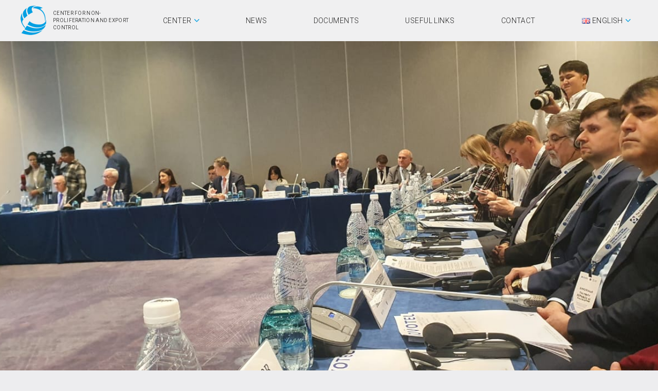

--- FILE ---
content_type: text/html; charset=UTF-8
request_url: https://exportcontrol.kg/en/news/our-work/regional-seminar-strengthening-the-nuclear-non-proliferation-regime-was-held-in-bishkek/
body_size: 32510
content:
<!doctype html>
<html lang="en-GB">
<head>
    <meta charset="UTF-8">
    <meta name="viewport" content="width=device-width, initial-scale=1">
    <link rel="profile" href="https://gmpg.org/xfn/11">
    <link href="https://fonts.googleapis.com/css?family=Roboto+Slab:300,400,700|Roboto:300,400,500,700,900&amp;subset=cyrillic,cyrillic-ext" rel="stylesheet">
    <title>Regional Seminar: “Strengthening the nuclear non-proliferation regime” was held in Bishkek &#8211; CENTER FOR NON-PROLIFERATION AND EXPORT CONTROL</title>
<link rel='dns-prefetch' href='//s.w.org' />
<link rel="alternate" type="application/rss+xml" title="CENTER FOR NON-PROLIFERATION AND EXPORT CONTROL &raquo; Feed" href="https://exportcontrol.kg/en/feed/" />
<link rel="alternate" type="application/rss+xml" title="CENTER FOR NON-PROLIFERATION AND EXPORT CONTROL &raquo; Comments Feed" href="https://exportcontrol.kg/en/comments/feed/" />
<link rel="alternate" type="application/rss+xml" title="CENTER FOR NON-PROLIFERATION AND EXPORT CONTROL &raquo; Regional Seminar: “Strengthening the nuclear non-proliferation regime” was held in Bishkek Comments Feed" href="https://exportcontrol.kg/en/news/our-work/regional-seminar-strengthening-the-nuclear-non-proliferation-regime-was-held-in-bishkek/feed/" />
		<script type="text/javascript">
			window._wpemojiSettings = {"baseUrl":"https:\/\/s.w.org\/images\/core\/emoji\/12.0.0-1\/72x72\/","ext":".png","svgUrl":"https:\/\/s.w.org\/images\/core\/emoji\/12.0.0-1\/svg\/","svgExt":".svg","source":{"concatemoji":"https:\/\/exportcontrol.kg\/wp-includes\/js\/wp-emoji-release.min.js?ver=5.2.21"}};
			!function(e,a,t){var n,r,o,i=a.createElement("canvas"),p=i.getContext&&i.getContext("2d");function s(e,t){var a=String.fromCharCode;p.clearRect(0,0,i.width,i.height),p.fillText(a.apply(this,e),0,0);e=i.toDataURL();return p.clearRect(0,0,i.width,i.height),p.fillText(a.apply(this,t),0,0),e===i.toDataURL()}function c(e){var t=a.createElement("script");t.src=e,t.defer=t.type="text/javascript",a.getElementsByTagName("head")[0].appendChild(t)}for(o=Array("flag","emoji"),t.supports={everything:!0,everythingExceptFlag:!0},r=0;r<o.length;r++)t.supports[o[r]]=function(e){if(!p||!p.fillText)return!1;switch(p.textBaseline="top",p.font="600 32px Arial",e){case"flag":return s([55356,56826,55356,56819],[55356,56826,8203,55356,56819])?!1:!s([55356,57332,56128,56423,56128,56418,56128,56421,56128,56430,56128,56423,56128,56447],[55356,57332,8203,56128,56423,8203,56128,56418,8203,56128,56421,8203,56128,56430,8203,56128,56423,8203,56128,56447]);case"emoji":return!s([55357,56424,55356,57342,8205,55358,56605,8205,55357,56424,55356,57340],[55357,56424,55356,57342,8203,55358,56605,8203,55357,56424,55356,57340])}return!1}(o[r]),t.supports.everything=t.supports.everything&&t.supports[o[r]],"flag"!==o[r]&&(t.supports.everythingExceptFlag=t.supports.everythingExceptFlag&&t.supports[o[r]]);t.supports.everythingExceptFlag=t.supports.everythingExceptFlag&&!t.supports.flag,t.DOMReady=!1,t.readyCallback=function(){t.DOMReady=!0},t.supports.everything||(n=function(){t.readyCallback()},a.addEventListener?(a.addEventListener("DOMContentLoaded",n,!1),e.addEventListener("load",n,!1)):(e.attachEvent("onload",n),a.attachEvent("onreadystatechange",function(){"complete"===a.readyState&&t.readyCallback()})),(n=t.source||{}).concatemoji?c(n.concatemoji):n.wpemoji&&n.twemoji&&(c(n.twemoji),c(n.wpemoji)))}(window,document,window._wpemojiSettings);
		</script>
		<style type="text/css">
img.wp-smiley,
img.emoji {
	display: inline !important;
	border: none !important;
	box-shadow: none !important;
	height: 1em !important;
	width: 1em !important;
	margin: 0 .07em !important;
	vertical-align: -0.1em !important;
	background: none !important;
	padding: 0 !important;
}
</style>
	<link rel='stylesheet' id='wp-block-library-css'  href='https://exportcontrol.kg/wp-includes/css/dist/block-library/style.min.css?ver=5.2.21' type='text/css' media='all' />
<link rel='stylesheet' id='contact-form-7-css'  href='https://exportcontrol.kg/wp-content/plugins/contact-form-7/includes/css/styles.css?ver=5.1.6' type='text/css' media='all' />
<link rel='stylesheet' id='normalize-css'  href='https://exportcontrol.kg/wp-content/themes/exportcontrol/style/normalize.css?ver=5.2.21' type='text/css' media='all' />
<link rel='stylesheet' id='white-style-css'  href='https://exportcontrol.kg/wp-content/themes/exportcontrol/style.css?ver=5.2.21' type='text/css' media='all' />
<!--n2css--><link rel='https://api.w.org/' href='https://exportcontrol.kg/wp-json/' />
<link rel="EditURI" type="application/rsd+xml" title="RSD" href="https://exportcontrol.kg/xmlrpc.php?rsd" />
<link rel="wlwmanifest" type="application/wlwmanifest+xml" href="https://exportcontrol.kg/wp-includes/wlwmanifest.xml" /> 
<link rel='prev' title='12-13 July 2023, Bishkek, Sheraton Hotel. Hybrid format conference &#8220;Follow-up to the study visit to Armenia&#8221;' href='https://exportcontrol.kg/en/news/our-work/12-13-july-2023-bishkek-sheraton-hotel-hybrid-format-conference-follow-up-to-the-study-visit-to-armenia/' />
<link rel='next' title='Consultative meeting on the implementation of the implementation of the Cartagena Protocol' href='https://exportcontrol.kg/en/news/our-work/consultative-meeting-on-the-implementation-of-the-implementation-of-the-cartagena-protocol/' />
<meta name="generator" content="WordPress 5.2.21" />
<link rel="canonical" href="https://exportcontrol.kg/en/news/our-work/regional-seminar-strengthening-the-nuclear-non-proliferation-regime-was-held-in-bishkek/" />
<link rel='shortlink' href='https://exportcontrol.kg/?p=1122' />
<link rel="alternate" type="application/json+oembed" href="https://exportcontrol.kg/wp-json/oembed/1.0/embed?url=https%3A%2F%2Fexportcontrol.kg%2Fen%2Fnews%2Four-work%2Fregional-seminar-strengthening-the-nuclear-non-proliferation-regime-was-held-in-bishkek%2F" />
<link rel="alternate" type="text/xml+oembed" href="https://exportcontrol.kg/wp-json/oembed/1.0/embed?url=https%3A%2F%2Fexportcontrol.kg%2Fen%2Fnews%2Four-work%2Fregional-seminar-strengthening-the-nuclear-non-proliferation-regime-was-held-in-bishkek%2F&#038;format=xml" />
<script type='text/javascript' data-cfasync='false'>var _mmunch = {'front': false, 'page': false, 'post': false, 'category': false, 'author': false, 'search': false, 'attachment': false, 'tag': false};_mmunch['post'] = true; _mmunch['postData'] = {"ID":1122,"post_name":"regional-seminar-strengthening-the-nuclear-non-proliferation-regime-was-held-in-bishkek","post_title":"Regional Seminar: \u201cStrengthening the nuclear non-proliferation regime\u201d was held in Bishkek","post_type":"post","post_author":"2","post_status":"publish"}; _mmunch['postCategories'] = [{"term_id":22,"name":"News","slug":"news","term_group":0,"term_taxonomy_id":22,"taxonomy":"category","description":"","parent":0,"count":60,"filter":"raw","cat_ID":22,"category_count":60,"category_description":"","cat_name":"News","category_nicename":"news","category_parent":0},{"term_id":19,"name":"Our Work","slug":"our-work","term_group":0,"term_taxonomy_id":19,"taxonomy":"category","description":"","parent":22,"count":86,"filter":"raw","cat_ID":19,"category_count":86,"category_description":"","cat_name":"Our Work","category_nicename":"our-work","category_parent":22},{"term_id":75,"name":"Photo and video materials","slug":"photo-and-video-materials","term_group":0,"term_taxonomy_id":75,"taxonomy":"category","description":"","parent":22,"count":3,"filter":"raw","cat_ID":75,"category_count":3,"category_description":"","cat_name":"Photo and video materials","category_nicename":"photo-and-video-materials","category_parent":22}]; _mmunch['postTags'] = false; _mmunch['postAuthor'] = {"name":"","ID":""};</script><script data-cfasync="false" src="//a.mailmunch.co/app/v1/site.js" id="mailmunch-script" data-plugin="mc_mm" data-mailmunch-site-id="698892" async></script><link rel="alternate" href="https://exportcontrol.kg/novosti/regionalnyj-seminar-na-temu-ukreplenie-rezhima-yadernogo-nerasprostraneniya/" hreflang="ru" />
<link rel="alternate" href="https://exportcontrol.kg/en/news/our-work/regional-seminar-strengthening-the-nuclear-non-proliferation-regime-was-held-in-bishkek/" hreflang="en" />
<link rel="pingback" href="https://exportcontrol.kg/xmlrpc.php">		<style type="text/css">.recentcomments a{display:inline !important;padding:0 !important;margin:0 !important;}</style>
		<link rel="icon" href="https://exportcontrol.kg/wp-content/uploads/2019/05/cropped-favicon-export-32x32.png" sizes="32x32" />
<link rel="icon" href="https://exportcontrol.kg/wp-content/uploads/2019/05/cropped-favicon-export-192x192.png" sizes="192x192" />
<link rel="apple-touch-icon-precomposed" href="https://exportcontrol.kg/wp-content/uploads/2019/05/cropped-favicon-export-180x180.png" />
<meta name="msapplication-TileImage" content="https://exportcontrol.kg/wp-content/uploads/2019/05/cropped-favicon-export-270x270.png" />
</head>

<body class="post-template-default single single-post postid-1122 single-format-standard wp-custom-logo">
<symbol style="display: none">
    <g>
        <svg id="download" width="26" height="30" viewBox="0 0 26 30" fill="none" xmlns="http://www.w3.org/2000/svg">
            <path d="M25.3524 10.5882H18.2935V0H7.70531V10.5882H0.646484L12.9994 22.9412L25.3524 10.5882ZM0.646484 26.4706V30H25.3524V26.4706H0.646484Z" fill="currentColor"/>
        </svg>
    </g>
    <g>
        <svg id="search" width="100%" height="100%" viewBox="0 0 18 18" fill="none" xmlns="http://www.w3.org/2000/svg">
            <path d="M17.571 17.4247L12.5213 12.1731C13.8093 10.8814 14.6073 9.10059 14.6073 7.13665C14.6073 3.2013 11.406 0 7.47064 0C3.53528 0 0.333984 3.2013 0.333984 7.13665C0.333984 11.072 3.53528 14.2733 7.47064 14.2733C9.19805 14.2733 10.7834 13.6558 12.0191 12.6312L17.081 17.8957C17.1476 17.9653 17.2366 18 17.326 18C17.411 18 17.4956 17.9684 17.5615 17.9052C17.6968 17.775 17.7009 17.5599 17.571 17.4247ZM7.47064 13.5936C3.91013 13.5936 1.01367 10.6972 1.01367 7.13665C1.01367 3.57614 3.91013 0.679681 7.47064 0.679681C11.0311 0.679681 13.9276 3.57614 13.9276 7.13665C13.9276 10.6972 11.0308 13.5936 7.47064 13.5936Z" fill="#7FB7E8" fill-opacity="0.6"/>
        </svg>
    </g>
    <g>
        <svg id="rel" width="10" height="6" viewBox="0 0 10 6" fill="none" xmlns="http://www.w3.org/2000/svg">
            <path d="M4.81251 5.67514C4.64001 5.67514 4.46753 5.60702 4.33602 5.47105L0.19745 1.19019C-0.0658168 0.917873 -0.0658168 0.47636 0.19745 0.204154C0.460611 -0.0680514 0.887368 -0.0680514 1.15066 0.204154L4.81251 3.99209L8.47439 0.204286C8.73766 -0.0679191 9.16438 -0.0679191 9.42751 0.204286C9.69091 0.476492 9.69091 0.918005 9.42751 1.19032L5.28901 5.47118C5.15743 5.60717 4.98495 5.67514 4.81251 5.67514Z" fill="#009FE2"/>
        </svg>
    </g>
    <g>
        <svg id="flag-rf" width="27" height="26" viewBox="0 0 27 26" fill="none" xmlns="http://www.w3.org/2000/svg">
            <g clip-path="url(#clip0)">
                <path d="M26.0406 19.5C26.0406 21.0954 24.7451 22.3889 23.1472 22.3889H2.8934C1.29555 22.3889 0 21.0954 0 19.5V16.6111H26.0406V19.5Z" fill="#CE2028"/>
                <path d="M26.0406 16.6111H0V9.38888H26.0406V16.6111Z" fill="#22408C"/>
                <path d="M23.1472 3.61112H2.8934C1.29555 3.61112 0 4.90458 0 6.5V9.38889H26.0406V6.5C26.0406 4.90458 24.7451 3.61112 23.1472 3.61112Z" fill="white"/>
            </g>
            <defs>
                <clipPath id="clip0">
                    <rect width="26.0406" height="26" fill="white"/>
                </clipPath>
            </defs>
        </svg>
    </g>
    <g></g>
    <g>
        <svg id="burger" width="29" height="16" viewBox="0 0 29 16" fill="none" xmlns="http://www.w3.org/2000/svg">
            <path d="M0 0H28.0437V2H0V0Z" fill="#00A0E3"/>
            <path d="M0 7H28.0437V9H0V7Z" fill="#00A0E3"/>
            <path d="M0 14H20.0312V16H0V14Z" fill="#00A0E3"/>
        </svg>
    </g>
    <g></g>
    <g></g>
    <g></g>
</symbol>
<a class="skip-link screen-reader-text" href="#content">Skip to content</a>

<header id="masthead" class="site-header header">
    <nav id="site-navigation" class="nav">
        <div class="head-logo">
            <a href="https://exportcontrol.kg/en/home/" class="custom-logo-link" rel="home"><img width="120" height="120" src="https://exportcontrol.kg/wp-content/uploads/2019/05/cropped-logo-e1547965825653.png" class="custom-logo" alt="CENTER FOR NON-PROLIFERATION AND EXPORT CONTROL" /></a>            <div class="header-bloginfo"><a href="https://exportcontrol.kg/en/home">CENTER FOR NON-PROLIFERATION AND EXPORT CONTROL</a></div>
        </div>
        <div class="menu nav__menu">
            <span class="modal-close modal-close--menu"></span>
            <div class="menu__content">
                <div class="menu-logo-mob"></div>
                <ul id="menu-top-menu" class="menu-wp"><li id="menu-item-190" class="menu-item menu-item-type-custom menu-item-object-custom menu-item-has-children menu-parent-item menu-item-190"><a>Center</a><span></span>
<ul class="sub-menu">
	<li id="menu-item-183" class="menu-item menu-item-type-post_type menu-item-object-page menu-item-183"><a href="https://exportcontrol.kg/en/about-us/">About us</a><span></span></li>
	<li id="menu-item-188" class="menu-item menu-item-type-taxonomy menu-item-object-category current-post-ancestor current-menu-parent current-custom-parent menu-item-188"><a href="https://exportcontrol.kg/en/category/news/our-work/">Our Work</a><span></span></li>
	<li id="menu-item-186" class="menu-item menu-item-type-taxonomy menu-item-object-category menu-item-186"><a href="https://exportcontrol.kg/en/category/experts/">Experts</a><span></span></li>
	<li id="menu-item-504" class="menu-item menu-item-type-post_type menu-item-object-page menu-item-504"><a href="https://exportcontrol.kg/en/partners/">Partners</a><span></span></li>
	<li id="menu-item-674" class="menu-item menu-item-type-taxonomy menu-item-object-category current-post-ancestor current-menu-parent current-custom-parent menu-item-674"><a href="https://exportcontrol.kg/en/category/news/photo-and-video-materials/">Photo and video materials</a><span></span></li>
</ul>
</li>
<li id="menu-item-187" class="menu-item menu-item-type-taxonomy menu-item-object-category current-post-ancestor current-menu-parent current-custom-parent menu-item-187"><a href="https://exportcontrol.kg/en/category/news/">News</a><span></span></li>
<li id="menu-item-185" class="menu-item menu-item-type-taxonomy menu-item-object-category menu-item-185"><a href="https://exportcontrol.kg/en/category/documents/">Documents</a><span></span></li>
<li id="menu-item-193" class="menu-item menu-item-type-post_type menu-item-object-page menu-item-193"><a href="https://exportcontrol.kg/en/useful-links/">Useful links</a><span></span></li>
<li id="menu-item-184" class="menu-item menu-item-type-post_type menu-item-object-page menu-item-184"><a href="https://exportcontrol.kg/en/contact/">Contact</a><span></span></li>
<li id="menu-item-189" class="pll-parent-menu-item menu-item menu-item-type-custom menu-item-object-custom current-menu-parent menu-item-has-children menu-parent-item menu-item-189"><a href="#pll_switcher"><img src="[data-uri]" title="English" alt="English" width="16" height="11" /><span style="margin-left:0.3em;">English</span></a><span></span>
<ul class="sub-menu">
	<li class="lang-item lang-item-8 lang-item-ru lang-item-first menu-item menu-item-type-custom menu-item-object-custom menu-parent-item menu-item-189-ru"><a href="https://exportcontrol.kg/novosti/regionalnyj-seminar-na-temu-ukreplenie-rezhima-yadernogo-nerasprostraneniya/" hreflang="ru-RU" lang="ru-RU"><img src="[data-uri]" title="Русский" alt="Русский" width="16" height="11" /><span style="margin-left:0.3em;">Русский</span></a><span></span></li>
	<li class="lang-item lang-item-11 lang-item-en current-lang menu-item menu-item-type-custom menu-item-object-custom menu-parent-item menu-item-189-en"><a href="https://exportcontrol.kg/en/news/our-work/regional-seminar-strengthening-the-nuclear-non-proliferation-regime-was-held-in-bishkek/" hreflang="en-GB" lang="en-GB"><img src="[data-uri]" title="English" alt="English" width="16" height="11" /><span style="margin-left:0.3em;">English</span></a><span></span></li>
</ul>
</li>
</ul>                <div class="menu__item search-mob js-header-search">
                    <a href="" class="menu__link">
                        Search                        <svg width="18" height="18">
                            <use xlink:href="#search"></use>
                        </svg>
                    </a>
                </div>
            </div>
        </div>
        <a href="#" class="header-search nav__search js-header-search">Search            <svg width="18" height="18">
                <use xlink:href="#search"></use>
            </svg>
        </a>

        <a href="" class="burger">
            <svg width="29" height="16">
                <use xlink:href="#burger"></use>
            </svg>
        </a>
    </nav><!-- #site-navigation -->
</header><!-- #masthead -->
<main class="main">
<article id="post-1122" class="post-1122 post type-post status-publish format-standard has-post-thumbnail hentry category-news category-our-work category-photo-and-video-materials">
    <div class="news-page__item head-picture"><img width="1280" height="605" src="https://exportcontrol.kg/wp-content/uploads/2024/07/6-sent-1.jpg" class="attachment-post-thumbnail size-post-thumbnail wp-post-image" alt="" srcset="https://exportcontrol.kg/wp-content/uploads/2024/07/6-sent-1.jpg 1280w, https://exportcontrol.kg/wp-content/uploads/2024/07/6-sent-1-300x142.jpg 300w, https://exportcontrol.kg/wp-content/uploads/2024/07/6-sent-1-768x363.jpg 768w, https://exportcontrol.kg/wp-content/uploads/2024/07/6-sent-1-1024x484.jpg 1024w" sizes="(max-width: 1280px) 100vw, 1280px" /></div>
	<div class="entry-header section">
		<span class="page-caption">
                <span class="line"></span>
                <h1 class="entry-title">Regional Seminar: “Strengthening the nuclear non-proliferation regime” was held in Bishkek</h1>
                        <!-- .entry-meta -->
                                    <span class="line"></span>
            </span>
        </div>
	</div><!-- .entry-header -->

    <section class="section">
        <div class="entry-content">
            <div class='mailmunch-forms-before-post' style='display: none !important;'></div><p><strong>From September 6 to 9, 2023, a Regional Seminar on the topic: “Strengthening the nuclear non-proliferation regime” was held in Bishkek (Novotel Bishkek Conference Hall).</strong></p>
<p>The event was organized by the Center for Energy and Security and the Center for Foreign Policy Cooperation named after E.M. Primakov in cooperation with the Ministry of Foreign Affairs of the Kyrgyz Republic.</p>
<p>The seminar was timed to coincide with the 30th anniversary of the initiative to create a nuclear-weapon-free zone in Central Asia. The Treaty on a Nuclear Free Zone in the region was signed on September 8, 2006 and entered into force on March 21, 2009. The Kyrgyz Republic is the depositary of the Treaty. https://mfa.gov.kg/ru/osnovnoe-menyu/press-sluzhba/novosti/17-ya-godovshchina-podpisaniya-dogovora-o-zone-svobodnoy-ot-yadernogo-oruzhiya-v-centralnoy-azii</p>
<p><img class="alignnone size-full wp-image-1132" src="https://exportcontrol.kg/wp-content/uploads/2023/09/6-sent-1-1.jpg" alt="" width="1280" height="605" srcset="https://exportcontrol.kg/wp-content/uploads/2023/09/6-sent-1-1.jpg 1280w, https://exportcontrol.kg/wp-content/uploads/2023/09/6-sent-1-1-300x142.jpg 300w, https://exportcontrol.kg/wp-content/uploads/2023/09/6-sent-1-1-768x363.jpg 768w, https://exportcontrol.kg/wp-content/uploads/2023/09/6-sent-1-1-1024x484.jpg 1024w" sizes="(max-width: 1280px) 100vw, 1280px" /><img class="alignnone size-full wp-image-1128" src="https://exportcontrol.kg/wp-content/uploads/2023/09/6-sent-2-1.jpg" alt="" width="1082" height="1280" srcset="https://exportcontrol.kg/wp-content/uploads/2023/09/6-sent-2-1.jpg 1082w, https://exportcontrol.kg/wp-content/uploads/2023/09/6-sent-2-1-254x300.jpg 254w, https://exportcontrol.kg/wp-content/uploads/2023/09/6-sent-2-1-768x909.jpg 768w, https://exportcontrol.kg/wp-content/uploads/2023/09/6-sent-2-1-866x1024.jpg 866w" sizes="(max-width: 1082px) 100vw, 1082px" /></p>
<p>The central theme of the seminar program was the role of the NWFZ in ensuring predictability, stability and security in Central Asia, and the possibility of applying the experience of the NWFZ in Central Asia to other regions of the world. Among other topics of the Regional Seminar, challenges to the nuclear non-proliferation regime at the present stage, the Comprehensive Nuclear Test Ban Treaty (CTBT), prospects for the development of peaceful uses of atomic energy in Central Asia, as well as the role of education in strengthening the nuclear non-proliferation regime were discussed.</p>
<p><img class="alignnone size-full wp-image-1129" src="https://exportcontrol.kg/wp-content/uploads/2023/09/6-sent-4-1.jpg" alt="" width="1280" height="605" srcset="https://exportcontrol.kg/wp-content/uploads/2023/09/6-sent-4-1.jpg 1280w, https://exportcontrol.kg/wp-content/uploads/2023/09/6-sent-4-1-300x142.jpg 300w, https://exportcontrol.kg/wp-content/uploads/2023/09/6-sent-4-1-768x363.jpg 768w, https://exportcontrol.kg/wp-content/uploads/2023/09/6-sent-4-1-1024x484.jpg 1024w" sizes="(max-width: 1280px) 100vw, 1280px" /></p><div class='mailmunch-forms-in-post-middle' style='display: none !important;'></div>
<p>As part of the seminar, a high-level meeting was held on September 8, 2023, in which representatives of the foreign policy departments of all Central Asian countries (Kazakhstan, Kyrgyzstan, Tajikistan, Turkmenistan, Uzbekistan) took part.</p>
<p><img class="alignnone size-full wp-image-1130" src="https://exportcontrol.kg/wp-content/uploads/2023/09/6-sent-6-1.jpg" alt="" width="1280" height="605" srcset="https://exportcontrol.kg/wp-content/uploads/2023/09/6-sent-6-1.jpg 1280w, https://exportcontrol.kg/wp-content/uploads/2023/09/6-sent-6-1-300x142.jpg 300w, https://exportcontrol.kg/wp-content/uploads/2023/09/6-sent-6-1-768x363.jpg 768w, https://exportcontrol.kg/wp-content/uploads/2023/09/6-sent-6-1-1024x484.jpg 1024w" sizes="(max-width: 1280px) 100vw, 1280px" /></p>
<p>The seminar was attended by representatives of analytical centers (including the Center for Non-Proliferation and Export Control of the Kyrgyz Republic), research and specialized government organizations of the countries of Central Asia and states neighboring the region, as well as specialized international organizations (IAEA, PC CTBTO, UN Office for Disarmament Affairs).</p>
<p><img class="alignnone size-full wp-image-1131" src="https://exportcontrol.kg/wp-content/uploads/2023/09/6-sent-7-1.jpg" alt="" width="1280" height="605" srcset="https://exportcontrol.kg/wp-content/uploads/2023/09/6-sent-7-1.jpg 1280w, https://exportcontrol.kg/wp-content/uploads/2023/09/6-sent-7-1-300x142.jpg 300w, https://exportcontrol.kg/wp-content/uploads/2023/09/6-sent-7-1-768x363.jpg 768w, https://exportcontrol.kg/wp-content/uploads/2023/09/6-sent-7-1-1024x484.jpg 1024w" sizes="(max-width: 1280px) 100vw, 1280px" /></p>
<p>At a high level, the Seminar was attended by the Executive Secretary of the Preparatory Commission of the Comprehensive Nuclear-Test-Ban Treaty Organization (CTBTO) Robert Floyd, Deputy Minister of Foreign Affairs of the Russian Federation Sergei Ryabkov, First Deputy Minister of the Kyrgyz Republic Asein Isaev and Director of the UN Regional Center for Peace and disarmament in the Asia-Pacific region Dipayan Basu Ray. https://mfa.gov.kg/ru/osnovnoe-menyu/press-sluzhba/novosti/v-gbishkek-nachal-svoyu-rabotu-regionalnyy-seminar-ukreplenie-rezhima-yadernogo-nerasprostraneniya</p>
<div class='mailmunch-forms-after-post' style='display: none !important;'></div>        </div><!-- .entry-content -->
    </section>


</article><!-- #post-1122 -->
<div class="section">

    
	<nav class="navigation post-navigation" role="navigation">
		<h2 class="screen-reader-text">Post navigation</h2>
		<div class="nav-links"><div class="nav-previous"><a href="https://exportcontrol.kg/en/news/our-work/12-13-july-2023-bishkek-sheraton-hotel-hybrid-format-conference-follow-up-to-the-study-visit-to-armenia/" rel="prev">12-13 July 2023, Bishkek, Sheraton Hotel. Hybrid format conference &#8220;Follow-up to the study visit to Armenia&#8221;</a></div><div class="nav-next"><a href="https://exportcontrol.kg/en/news/our-work/consultative-meeting-on-the-implementation-of-the-implementation-of-the-cartagena-protocol/" rel="next">Consultative meeting on the implementation of the implementation of the Cartagena Protocol</a></div></div>
	</nav></div>

</main>
<footer class="footer">
    <div class="footer__content-box-wrapper">
		
        <div class="footer__content-box">
            <div class="contact-us">
				<h3 style="color:#fff;">
					Subscription to Us				</h3>
				<div class='mailmunch-forms-widget-832623'></div>
                <form action="" class="contact-us__form" style="display:none;">
                    <label for="" class="contact-us__label">Subscription to Us</label>
                    <input type="text" class="contact-us__input" placeholder="Your e-mail" maxlength="100">
                    <button class="button contact-us__button">Send</button>
                </form>
				
            </div>
            <div class="ftr-logo"> <a href="https://exportcontrol.kg/en/home/" class="custom-logo-link" rel="home"><img width="120" height="120" src="https://exportcontrol.kg/wp-content/uploads/2019/05/cropped-logo-e1547965825653.png" class="custom-logo" alt="CENTER FOR NON-PROLIFERATION AND EXPORT CONTROL" /></a>            </div>
            <div class="foooter__caption-wrapper">
                <span class="line line--dark"></span>
                <h3 class="foooter__caption">CENTER FOR NON-PROLIFERATION AND EXPORT CONTROL</h3>
                <span class="line line--dark"></span>
            </div>
            <ul id="menu-bottom-menu" class="footer__nav"><li id="menu-item-227" class="menu-item menu-item-type-post_type menu-item-object-page menu-item-home menu-item-227"><a href="https://exportcontrol.kg/en/home/">Home</a></li>
<li id="menu-item-230" class="menu-item menu-item-type-post_type menu-item-object-page menu-item-230"><a href="https://exportcontrol.kg/en/about-us/">About us</a></li>
<li id="menu-item-231" class="menu-item menu-item-type-taxonomy menu-item-object-category menu-item-231"><a href="https://exportcontrol.kg/en/category/experts/">Experts</a></li>
<li id="menu-item-229" class="menu-item menu-item-type-post_type menu-item-object-page menu-item-229"><a href="https://exportcontrol.kg/en/useful-links/">Useful links</a></li>
<li id="menu-item-228" class="menu-item menu-item-type-post_type menu-item-object-page menu-item-228"><a href="https://exportcontrol.kg/en/contact/">Contact</a></li>
</ul>        </div>
    </div>
    <div class="footer__info-box-wrapper">
        <div class="footer__info-box">
            <a href="/" class="logo-footer"></a>
            <span class="footer__info footer__info--wa">
                    <a href="tel:+996770290770">+996 770 290 770</a>
                </span>
            <span class="footer__info footer__info--tel">
                    <a href="tel:+996770290770">+996 770 290 770</a>
                    <a href="tel:+996702079111">+996 702 079 111</a>
                </span>
            <span class="footer__info footer__info--email">
                    <a href="mailto:info@exportcontrol.kg">info@exportcontrol.kg</a>
                    <a href="mailto:exportcontrolkg@gmail.com">exportcontrolkg@gmail.com</a>
                </span>
            <span class="footer__info footer__info--fb">
                    <a href="https://www.facebook.com/exportcontrolcenter">@exportcontrolcenter</a>
                </span>
        </div>
		<!--<div class="copyright" style="text-align:center;padding:15px;">
			<span>Powered by <a href="http://d-oracle.com" target="_blank">Oracle Digital</a></span>
		</div>-->
    </div>
    <div class="modal" id="js-modal-sch">
        <div class="modal-search">
            <span class="modal-close modal-close--search"></span>
            <form class="modal-search__box" role="search" method="get" id="searchform" action="https://exportcontrol.kg/en/home/">
                <div class="modal-search__logo"></div>
                <label for="">
                    <input type="text" class="modal-search__input" placeholder="Search..." value="" name="s" id="s" />
                </label>
                <div class="modal-search__line"></div>
                <button class="button modal-search__button">Search</button>
            </form>
        </div>
    </div>
</footer>
<script type='text/javascript' src='https://exportcontrol.kg/wp-content/themes/exportcontrol/js/jquery.min.js?ver=20151215'></script>
<script type='text/javascript'>
/* <![CDATA[ */
var wpcf7 = {"apiSettings":{"root":"https:\/\/exportcontrol.kg\/wp-json\/contact-form-7\/v1","namespace":"contact-form-7\/v1"},"cached":"1"};
/* ]]> */
</script>
<script type='text/javascript' src='https://exportcontrol.kg/wp-content/plugins/contact-form-7/includes/js/scripts.js?ver=5.1.6'></script>
<script type='text/javascript' src='https://exportcontrol.kg/wp-content/themes/exportcontrol/js/skip-link-focus-fix.js?ver=20151215'></script>
<script type='text/javascript' src='https://exportcontrol.kg/wp-content/themes/exportcontrol/js/main.js'></script>
<script type='text/javascript' src='https://exportcontrol.kg/wp-includes/js/comment-reply.min.js?ver=5.2.21'></script>
<script type='text/javascript' src='https://exportcontrol.kg/wp-includes/js/wp-embed.min.js?ver=5.2.21'></script>
<script type="text/javascript">(function() {
				var expirationDate = new Date();
				expirationDate.setTime( expirationDate.getTime() + 31536000 * 1000 );
				document.cookie = "pll_language=en; expires=" + expirationDate.toUTCString() + "; path=/";
			}());</script></body>
</html>


--- FILE ---
content_type: text/css
request_url: https://exportcontrol.kg/wp-content/themes/exportcontrol/style.css?ver=5.2.21
body_size: 63243
content:
/*!
Theme Name: white
Theme URI: http://underscores.me/
Author: Underscores.me
Author URI: http://underscores.me/
Description: Description
Version: 1.0.0
License: GNU General Public License v2 or later

License URI: LICENSE
Text Domain: white
Tags: custom-background, custom-logo, custom-menu, featured-images, threaded-comments, translation-ready

This theme, like WordPress, is licensed under the GPL.
Use it to make something cool, have fun, and share what you've learned with others.

white is based on Underscores https://underscores.me/, (C) 2012-2017 Automattic, Inc.
Underscores is distributed under the terms of the GNU GPL v2 or later.

Normalizing styles have been helped along thanks to the fine work of
Nicolas Gallagher and Jonathan Neal https://necolas.github.io/normalize.css/
*/
/*--------------------------------------------------------------
>>> TABLE OF CONTENTS:
----------------------------------------------------------------
# Normalize
# Typography
# Elements
# Forms
# Navigation
	## Links
	## Menus
# Accessibility
# Alignments
# Clearings
# Widgets
# Content
	## Posts and pages
	## Comments
# Infinite scroll
# Media
	## Captions
	## Galleries
--------------------------------------------------------------*/
/*--------------------------------------------------------------
# Normalize
--------------------------------------------------------------*/
/* normalize.css v8.0.0 | MIT License | github.com/necolas/normalize.css */

/* Document
	 ========================================================================== */

/**
 * 1. Correct the line height in all browsers.
 * 2. Prevent adjustments of font size after orientation changes in iOS.
 */

html {
	line-height: 1.15; /* 1 */
	-webkit-text-size-adjust: 100%; /* 2 */
}

/* Sections
	 ========================================================================== */

/**
 * Remove the margin in all browsers.
 */

body {
	margin: 0;
}

/**
 * Correct the font size and margin on `h1` elements within `section` and
 * `article` contexts in Chrome, Firefox, and Safari.
 */

h1 {
	font-size: 2em;
	margin: 0.67em 0;
}

/* Grouping content
	 ========================================================================== */

/**
 * 1. Add the correct box sizing in Firefox.
 * 2. Show the overflow in Edge and IE.
 */

hr {
	box-sizing: content-box; /* 1 */
	height: 0; /* 1 */
	overflow: visible; /* 2 */
}

/**
 * 1. Correct the inheritance and scaling of font size in all browsers.
 * 2. Correct the odd `em` font sizing in all browsers.
 */

pre {
	font-family: monospace, monospace; /* 1 */
	font-size: 1em; /* 2 */
}

/* Text-level semantics
	 ========================================================================== */

/**
 * Remove the gray background on active links in IE 10.
 */

a {
	background-color: transparent;
}

/**
 * 1. Remove the bottom border in Chrome 57-
 * 2. Add the correct text decoration in Chrome, Edge, IE, Opera, and Safari.
 */

abbr[title] {
	border-bottom: none; /* 1 */
	text-decoration: underline; /* 2 */
	text-decoration: underline dotted; /* 2 */
}

/**
 * Add the correct font weight in Chrome, Edge, and Safari.
 */

b,
strong {
	font-weight: bolder;
}

/**
 * 1. Correct the inheritance and scaling of font size in all browsers.
 * 2. Correct the odd `em` font sizing in all browsers.
 */

code,
kbd,
samp {
	font-family: monospace, monospace; /* 1 */
	font-size: 1em; /* 2 */
}

/**
 * Add the correct font size in all browsers.
 */

small {
	font-size: 80%;
}

/**
 * Prevent `sub` and `sup` elements from affecting the line height in
 * all browsers.
 */

sub,
sup {
	font-size: 75%;
	line-height: 0;
	position: relative;
	vertical-align: baseline;
}

sub {
	bottom: -0.25em;
}

sup {
	top: -0.5em;
}

/* Embedded content
	 ========================================================================== */

/**
 * Remove the border on images inside links in IE 10.
 */

img {
	border-style: none;
}

/* Forms
	 ========================================================================== */

/**
 * 1. Change the font styles in all browsers.
 * 2. Remove the margin in Firefox and Safari.
 */

button,
input,
optgroup,
select,
textarea {
	font-family: inherit; /* 1 */
	font-size: 100%; /* 1 */
	line-height: 1.15; /* 1 */
	margin: 0; /* 2 */
}

/**
 * Show the overflow in IE.
 * 1. Show the overflow in Edge.
 */

button,
input { /* 1 */
	overflow: visible;
}

/**
 * Remove the inheritance of text transform in Edge, Firefox, and IE.
 * 1. Remove the inheritance of text transform in Firefox.
 */

button,
select { /* 1 */
	text-transform: none;
}

/**
 * Correct the inability to style clickable types in iOS and Safari.
 */

button,
[type="button"],
[type="reset"],
[type="submit"] {
	-webkit-appearance: button;
}

/**
 * Remove the inner border and padding in Firefox.
 */

button::-moz-focus-inner,
[type="button"]::-moz-focus-inner,
[type="reset"]::-moz-focus-inner,
[type="submit"]::-moz-focus-inner {
	border-style: none;
	padding: 0;
}

/**
 * Restore the focus styles unset by the previous rule.
 */

button:-moz-focusring,
[type="button"]:-moz-focusring,
[type="reset"]:-moz-focusring,
[type="submit"]:-moz-focusring {
	outline: 1px dotted ButtonText;
}

/**
 * Correct the padding in Firefox.
 */

fieldset {
	padding: 0.35em 0.75em 0.625em;
}

/**
 * 1. Correct the text wrapping in Edge and IE.
 * 2. Correct the color inheritance from `fieldset` elements in IE.
 * 3. Remove the padding so developers are not caught out when they zero out
 *		`fieldset` elements in all browsers.
 */

legend {
	box-sizing: border-box; /* 1 */
	color: inherit; /* 2 */
	display: table; /* 1 */
	max-width: 100%; /* 1 */
	padding: 0; /* 3 */
	white-space: normal; /* 1 */
}

/**
 * Add the correct vertical alignment in Chrome, Firefox, and Opera.
 */

progress {
	vertical-align: baseline;
}

/**
 * Remove the default vertical scrollbar in IE 10+.
 */

textarea {
	overflow: auto;
}

/**
 * 1. Add the correct box sizing in IE 10.
 * 2. Remove the padding in IE 10.
 */

[type="checkbox"],
[type="radio"] {
	box-sizing: border-box; /* 1 */
	padding: 0; /* 2 */
}

/**
 * Correct the cursor style of increment and decrement buttons in Chrome.
 */

[type="number"]::-webkit-inner-spin-button,
[type="number"]::-webkit-outer-spin-button {
	height: auto;
}

/**
 * 1. Correct the odd appearance in Chrome and Safari.
 * 2. Correct the outline style in Safari.
 */

[type="search"] {
	-webkit-appearance: textfield; /* 1 */
	outline-offset: -2px; /* 2 */
}

/**
 * Remove the inner padding in Chrome and Safari on macOS.
 */

[type="search"]::-webkit-search-decoration {
	-webkit-appearance: none;
}

/**
 * 1. Correct the inability to style clickable types in iOS and Safari.
 * 2. Change font properties to `inherit` in Safari.
 */

::-webkit-file-upload-button {
	-webkit-appearance: button; /* 1 */
	font: inherit; /* 2 */
}

/* Interactive
	 ========================================================================== */

/*
 * Add the correct display in Edge, IE 10+, and Firefox.
 */

details {
	display: block;
}

/*
 * Add the correct display in all browsers.
 */

summary {
	display: list-item;
}

/* Misc
	 ========================================================================== */

/**
 * Add the correct display in IE 10+.
 */

template {
	display: none;
}

/**
 * Add the correct display in IE 10.
 */

[hidden] {
	display: none;
}

/*--------------------------------------------------------------
# Typography
--------------------------------------------------------------*/
body,
button,
input,
select,
optgroup,
textarea {
	color: #404040;
	font-family: sans-serif;
	font-size: 16px;
	font-size: 1rem;
	line-height: 1.5;
}

h1, h2, h3, h4, h5, h6 {
	clear: both;
}

p {
	margin-bottom: 1.5em;
}

dfn, cite, em, i {
	font-style: italic;
}

blockquote {
	margin: 0 1.5em;
}

address {
	margin: 0 0 1.5em;
}

pre {
	background: #eee;
	font-family: "Courier 10 Pitch", Courier, monospace;
	font-size: 15px;
	font-size: 0.9375rem;
	line-height: 1.6;
	margin-bottom: 1.6em;
	max-width: 100%;
	overflow: auto;
	padding: 1.6em;
}

code, kbd, tt, var {
	font-family: Monaco, Consolas, "Andale Mono", "DejaVu Sans Mono", monospace;
	font-size: 15px;
	font-size: 0.9375rem;
}

abbr, acronym {
	border-bottom: 1px dotted #666;
	cursor: help;
}

mark, ins {
	background: #fff9c0;
	text-decoration: none;
}

big {
	font-size: 125%;
}

/*--------------------------------------------------------------
# Elements
--------------------------------------------------------------*/
html {
	box-sizing: border-box;
}

*,
*:before,
*:after {
	/* Inherit box-sizing to make it easier to change the property for components that leverage other behavior; see https://css-tricks.com/inheriting-box-sizing-probably-slightly-better-best-practice/ */
	box-sizing: inherit;
}

body {
	background: #fff;
	/* Fallback for when there is no custom background color defined. */
}

hr {
	background-color: #ccc;
	border: 0;
	height: 1px;
	margin-bottom: 1.5em;
}

ul, ol {
	margin: 0 0 1.5em 3em;
}

ul {
	list-style: disc;
}

ol {
	list-style: decimal;
}

li > ul,
li > ol {
	margin-bottom: 0;
	margin-left: 1.5em;
}

dt {
	font-weight: bold;
}

dd {
	margin: 0 1.5em 1.5em;
}

img {
	height: auto;
	/* Make sure images are scaled correctly. */
	max-width: 100%;
	/* Adhere to container width. */
}

figure {
	margin: 1em 0;
	/* Extra wide images within figure tags don't overflow the content area. */
}

table {
	margin: 0 0 1.5em;
	width: 100%;
}

/*--------------------------------------------------------------
# Forms
--------------------------------------------------------------*/
button,
input[type="button"],
input[type="reset"],
input[type="submit"] {
	border: 1px solid;
	border-color: #ccc #ccc #bbb;
	border-radius: 3px;
	background: #e6e6e6;
	color: rgba(0, 0, 0, 0.8);
	font-size: 12px;
	font-size: 0.75rem;
	line-height: 1;
	padding: .6em 1em .4em;
}

button:hover,
input[type="button"]:hover,
input[type="reset"]:hover,
input[type="submit"]:hover {
	border-color: #ccc #bbb #aaa;
}

button:active, button:focus,
input[type="button"]:active,
input[type="button"]:focus,
input[type="reset"]:active,
input[type="reset"]:focus,
input[type="submit"]:active,
input[type="submit"]:focus {
	border-color: #aaa #bbb #bbb;
}

input[type="text"],
input[type="email"],
input[type="url"],
input[type="password"],
input[type="search"],
input[type="number"],
input[type="tel"],
input[type="range"],
input[type="date"],
input[type="month"],
input[type="week"],
input[type="time"],
input[type="datetime"],
input[type="datetime-local"],
input[type="color"],
textarea {
	color: #666;
	border: 1px solid #ccc;
	border-radius: 3px;
	padding: 3px;
}

input[type="text"]:focus,
input[type="email"]:focus,
input[type="url"]:focus,
input[type="password"]:focus,
input[type="search"]:focus,
input[type="number"]:focus,
input[type="tel"]:focus,
input[type="range"]:focus,
input[type="date"]:focus,
input[type="month"]:focus,
input[type="week"]:focus,
input[type="time"]:focus,
input[type="datetime"]:focus,
input[type="datetime-local"]:focus,
input[type="color"]:focus,
textarea:focus {
	color: #111;
}

select {
	border: 1px solid #ccc;
}

textarea {
	width: 100%;
}

/*--------------------------------------------------------------
# Navigation
--------------------------------------------------------------*/
/*--------------------------------------------------------------
## Links
--------------------------------------------------------------*/
a {
	color: royalblue;
}

a:visited {
	color: purple;
}

a:hover, a:focus, a:active {
	color: midnightblue;
}

a:focus {
	outline: thin dotted;
}

a:hover, a:active {
	outline: 0;
}

/*--------------------------------------------------------------
## Menus
--------------------------------------------------------------*/
.main-navigation {
	clear: both;
	display: block;
	float: left;
	width: 100%;
}

.main-navigation ul {
	display: none;
	list-style: none;
	margin: 0;
	padding-left: 0;
}

.main-navigation ul ul {
	box-shadow: 0 3px 3px rgba(0, 0, 0, 0.2);
	float: left;
	position: absolute;
	top: 100%;
	left: -999em;
	z-index: 99999;
}

.main-navigation ul ul ul {
	left: -999em;
	top: 0;
}

.main-navigation ul ul li:hover > ul,
.main-navigation ul ul li.focus > ul {
	left: 100%;
}

.main-navigation ul ul a {
	width: 200px;
}

.main-navigation ul li:hover > ul,
.main-navigation ul li.focus > ul {
	left: auto;
}

.main-navigation li {
	float: left;
	position: relative;
}

.main-navigation a {
	display: block;
	text-decoration: none;
}

/* Small menu. */
.menu-toggle,
.main-navigation.toggled ul {
	display: block;
}

@media screen and (min-width: 37.5em) {
	.menu-toggle {
		display: none;
	}
	.main-navigation ul {
		display: block;
	}
}

.site-main .comment-navigation, .site-main
.posts-navigation, .site-main
.post-navigation {
	margin: 0 0 1.5em;
	overflow: hidden;
}

.comment-navigation .nav-previous,
.posts-navigation .nav-previous,
.post-navigation .nav-previous {
	float: left;
	width: 50%;
}

.comment-navigation .nav-next,
.posts-navigation .nav-next,
.post-navigation .nav-next {
	float: right;
	text-align: right;
	width: 50%;
}

/*--------------------------------------------------------------
# Accessibility
--------------------------------------------------------------*/
/* Text meant only for screen readers. */
.screen-reader-text {
	border: 0;
	clip: rect(1px, 1px, 1px, 1px);
	clip-path: inset(50%);
	height: 1px;
	margin: -1px;
	overflow: hidden;
	padding: 0;
	position: absolute !important;
	width: 1px;
	word-wrap: normal !important; /* Many screen reader and browser combinations announce broken words as they would appear visually. */
}

.screen-reader-text:focus {
	background-color: #f1f1f1;
	border-radius: 3px;
	box-shadow: 0 0 2px 2px rgba(0, 0, 0, 0.6);
	clip: auto !important;
	clip-path: none;
	color: #21759b;
	display: block;
	font-size: 14px;
	font-size: 0.875rem;
	font-weight: bold;
	height: auto;
	left: 5px;
	line-height: normal;
	padding: 15px 23px 14px;
	text-decoration: none;
	top: 5px;
	width: auto;
	z-index: 100000;
	/* Above WP toolbar. */
}

/* Do not show the outline on the skip link target. */
#content[tabindex="-1"]:focus {
	outline: 0;
}

/*--------------------------------------------------------------
# Alignments
--------------------------------------------------------------*/
.alignleft {
	display: inline;
	float: left;
	margin-right: 1.5em;
}

.alignright {
	display: inline;
	float: right;
	margin-left: 1.5em;
}

.aligncenter {
	clear: both;
	display: block;
	margin-left: auto;
	margin-right: auto;
}

/*--------------------------------------------------------------
# Clearings
--------------------------------------------------------------*/
.clear:before,
.clear:after,
.entry-content:before,
.entry-content:after,
.comment-content:before,
.comment-content:after,
.site-header:before,
.site-header:after,
.site-content:before,
.site-content:after,
.site-footer:before,
.site-footer:after {
	content: "";
	display: table;
	table-layout: fixed;
}

.clear:after,
.entry-content:after,
.comment-content:after,
.site-header:after,
.site-content:after,
.site-footer:after {
	clear: both;
}

/*--------------------------------------------------------------
# Widgets
--------------------------------------------------------------*/
.widget {
	margin: 0 0 1.5em;
	/* Make sure select elements fit in widgets. */
}

.widget select {
	max-width: 100%;
}

/*--------------------------------------------------------------
# Content
--------------------------------------------------------------*/
/*--------------------------------------------------------------
## Posts and pages
--------------------------------------------------------------*/
.sticky {
	display: block;
}

.post,
.page {
	margin: 0;
}

.updated:not(.published) {
	display: none;
}

.page-content,
.entry-content,
.entry-summary {
	margin: 1.5em 0 0;
}

.page-links {
	clear: both;
	margin: 0 0 1.5em;
}

/*--------------------------------------------------------------
## Comments
--------------------------------------------------------------*/
.comment-content a {
	word-wrap: break-word;
}

.bypostauthor {
	display: block;
}

/*--------------------------------------------------------------
# Infinite scroll
--------------------------------------------------------------*/
/* Globally hidden elements when Infinite Scroll is supported and in use. */
.infinite-scroll .posts-navigation,
.infinite-scroll.neverending .site-footer {
	/* Theme Footer (when set to scrolling) */
	display: none;
}

/* When Infinite Scroll has reached its end we need to re-display elements that were hidden (via .neverending) before. */
.infinity-end.neverending .site-footer {
	display: block;
}

/*--------------------------------------------------------------
# Media
--------------------------------------------------------------*/
.page-content .wp-smiley,
.entry-content .wp-smiley,
.comment-content .wp-smiley {
	border: none;
	margin-bottom: 0;
	margin-top: 0;
	padding: 0;
}

/* Make sure embeds and iframes fit their containers. */
embed,
iframe,
object {
	max-width: 100%;
}

/* Make sure logo link wraps around logo image. */
.custom-logo-link {
	display: inline-block;
}

/*--------------------------------------------------------------
## Captions
--------------------------------------------------------------*/
.wp-caption {
	margin-bottom: 1.5em;
	max-width: 100%;
}

.wp-caption img[class*="wp-image-"] {
	display: block;
	margin-left: auto;
	margin-right: auto;
}

.wp-caption .wp-caption-text {
	margin: 0.8075em 0;
}

.wp-caption-text {
	text-align: center;
}

/*--------------------------------------------------------------
## Galleries
--------------------------------------------------------------*/
.gallery {
	margin-bottom: 1.5em;
}

.gallery-item {
	display: inline-block;
	text-align: center;
	vertical-align: top;
	width: 100%;
}

.gallery-columns-2 .gallery-item {
	max-width: 50%;
}

.gallery-columns-3 .gallery-item {
	max-width: 33.33%;
}

.gallery-columns-4 .gallery-item {
	max-width: 25%;
}

.gallery-columns-5 .gallery-item {
	max-width: 20%;
}

.gallery-columns-6 .gallery-item {
	max-width: 16.66%;
}

.gallery-columns-7 .gallery-item {
	max-width: 14.28%;
}

.gallery-columns-8 .gallery-item {
	max-width: 12.5%;
}

.gallery-columns-9 .gallery-item {
	max-width: 11.11%;
}

.gallery-caption {
	display: block;
}

body {
	padding: 0;
	margin: 0;
	font-family: Roboto, Arial, 'Helvetica Neue', Helvetica, sans-serif;
	font-size: 14px;
	font-weight: 400;
	letter-spacing: .03em;
	background-color: #EDEDEF;
	background: -webkit-linear-gradient(#EBEBED 0, #ECECEE 18.26, #FFF 88.17), -webkit-linear-gradient(#EBEBED 0, rgba(255, 255, 255, 0) 100%);
	background: -o-linear-gradient(#EBEBED 0, #ECECEE 18.26, #FFF 88.17), -o-linear-gradient(#EBEBED 0, rgba(255, 255, 255, 0) 100%);
	background: linear-gradient(#EBEBED 0, #ECECEE 18.26, #FFF 88.17), linear-gradient(#EBEBED 0, rgba(255, 255, 255, 0) 100%)
}

a {
	color: inherit;
	font-family: Roboto, Arial, 'Helvetica Neue', Helvetica, sans-serif;
	text-decoration: none;
	cursor: pointer;
	margin: 0;
	padding: 0;
	display: inline-block;
	letter-spacing: .03em
}

p {
	color: #000;
	font-family: Roboto, Arial, 'Helvetica Neue', Helvetica, sans-serif;
	font-weight: 400;
	margin: 0;
	padding: 0;
	letter-spacing: .03em
}

h1,
h2,
h3,
h4,
h5,
h6 {
	font-size: inherit;
	color: #000;
	margin: 0;
	padding: 0;
	font-family: 'Roboto Slab', Arial, 'Helvetica Neue', Helvetica, sans-serif;
	font-weight: 400
}

ul {
	list-style: none
}

.visually-hidden {
	position: absolute;
	width: 1px;
	height: 1px;
	margin: -1px;
	padding: 0;
	border: 0;
	white-space: nowrap;
	clip-path: inset(100%);
	clip: rect(0 0 0 0);
	overflow: hidden
}

.button {
	display: inline-block;
	font: inherit;
	vertical-align: middle;
	border: none;
	cursor: pointer;
	padding: 0;
	text-align: center;
	color: #FFF
}

.container-fluid {
	width: 100%;
	max-width: 1600px;
	margin: 0 auto
}

.container {
	width: 100%;
	max-width: 1054px;
	margin: 0 auto
}

.header {
	background-color: #F0F0F1
}

.nav {
	display: flex;
	align-items: center;
	position: relative;
	max-width: 100%;
	margin: 0 auto;
	z-index: 3;
	min-height: 80px
}

nav .burger {
	padding: 15px;
	display: none
}

nav .burger--white {
	width: 29px;
	height: 20px;
	background-image: url(img/icons/burger-white.svg);
	background-position: center center;
	background-repeat: no-repeat
}

.menu {
	width: 100%;
	max-width: 1024px;
	height: 70px;
	margin: 0 auto;
	display: flex;
	align-items: center;
	padding-left: 240px;
	box-sizing: content-box;
}
.menu-wp{
	display: flex;
	justify-content: space-around;
	width: 100%;
	margin: 0;
	padding: 0;
}
.menu-wp li{
	position: relative;
	display: flex;
	position: relative;
	align-items: center;
	justify-content: center;
	cursor: pointer;
}
.menu-wp li a{
	display: flex;
	justify-content: center;
	align-items: center;
	text-transform: uppercase;
	font-weight: 300;
	color: #1C1C1C;
	padding: 27px 0;
	transition: ease 250ms all;
}
.menu-wp li:hover .sub-menu{
	display:block;
}
.header--blue .menu-wp li a{
	color: #f0f0f0;
}
.header--blue .menu-wp li .sub-menu a{
	color:#333;
}
.menu-parent-item>span{
	width: 10px;
	height: 10px;
	display: block;
	margin-left: 5px;
	background-image: url(img/icons/rel.svg);
	background-repeat: no-repeat;
	background-position: center center;
}
.lang-item.menu-parent-item>span{
	background-image: none;
	display:none;
}
.sub-menu{
	position: absolute;
	margin: 0;
	padding: 0;
	display: none;
	flex-direction: column;
	top: 101%;
	left: -10px;
	background: #F3F3F3;
	border-radius: 0 0 3px 3px;
	box-shadow: 0 4px 15px rgba(0, 0, 0, .15)
}
.sub-menu>.menu-item{
	justify-content: flex-start;
}
.sub-menu>.menu-item>a{
	display: flex;
	white-space: nowrap;
	padding: 10px;
	width:100%;
	font: inherit;
	font-weight: 300;
	font-size: 1em;
	border-bottom: 1px solid rgba(77, 79, 80, .1);
	text-transform: capitalize;
}
.sub-menu>.menu-item>a:hover{
	background:#ededed;
}
.head-logo{
	width: 240px;
	height: 60px;
	padding: 5px;
	position: absolute;
	left: 30px;
	font-family: Roboto;
	font-style: normal;
	font-weight: normal;
	font-size: 10px;
	line-height: 140%;
	display: flex;
	align-items: center;
	justify-content: space-between;
	letter-spacing: 0.03em;
	text-transform: uppercase;
	color: rgba(0, 0, 0, 0.7);
}
.head-logo a:visited{
	color: #333;
}
.header--blue .head-logo{
	color:#f0f0f0;
}
.head-logo a.custom-logo-link{
	margin-right: 8px;
	width: 60px;
	height: 60px;
	flex-shrink: 0;

}
.head-logo a img{
	width: 60px;
	height: 60px;
}

.menu__content {
	display: flex;
	align-items: center;
	justify-content: space-around;
	width: 100%;
	max-width: 1000px;
	margin: 0;
	margin-right: 180px;
}

.menu-logo-mob {
	display: none;
	height: 60px;
	width: 100%;
	box-sizing: border-box;
	background-image: url(img/icons/menu-logo-mob.svg);
	background-repeat: no-repeat;
	background-position-y: center;
	background-position-x: 15px;
	background-color: #B7D2DD;
	margin-bottom: 50px
}

.menu__item {
	position: relative
}

.search-mob {
	font-weight: 700;
	display: none
}

.menu__link {
	display: flex;
	justify-content: center;
	align-items: center;
	text-transform: uppercase;
	font-weight: 300;
	color: #1C1C1C;
	padding: 27px 0;
	transition: ease 250ms all
}

.menu__link:hover {
	color: #7FB7E8;
	transition: ease 250ms all
}

.menu__link:hover svg {
	transform: rotate(-180deg);
	transition: ease 250ms all
}

.menu__link svg {
	margin-left: 5px;
	transition: ease 250ms all
}

.menu__drop {
	display: none;
	flex-direction: column;
	position: absolute;
	top: 101%;
	left: -10px;
	background: #F3F3F3;
	border-radius: 0 0 3px 3px;
	box-shadow: 0 4px 15px rgba(0, 0, 0, .15)
}

.menu__drop .lg-text {
	padding-right: 40px
}

.header--blue .menu__drop {
	background: #2B84AA
}

.header--blue .menu__drop .lg-text {
	padding-right: 40px
}

.menu__points {
	display: flex;
	white-space: nowrap;
	padding: 10px;
	font: inherit;
	font-weight: 300;
	font-size: 1.15em;
	border-bottom: 1px solid rgba(77, 79, 80, .1)
}

.menu__points:hover {
	color: #7FB7E8
}

.header--blue .menu__points {
	color: #fff
}

.header--blue .menu__points:hover {
	color: #1C1C1C
}

.lg {
	display: flex;
	justify-content: center;
	align-items: center;
	text-transform: uppercase;
	color: #1C1C1C;
	font-weight: 300
}

.lg .lg-text:hover {
	color: #7FB7E8;
	transition: ease 250ms all
}

.lg .menu__drop {
	left: 0
}

.lg-text {
	padding: 16px 5px;
	padding-right: 40px;
	background-position-x: 30px;
	background-position-y: center;
	background-repeat: no-repeat
}

.lg-text--ru {
	background-image: url(img/icons/russia-flag.svg)
}

.lg-text--en {
	background-image: url(img/icons/united-states.svg)
}

.header-search {
	display: flex;
	justify-content: center;
	align-items: center;
	text-transform: uppercase;
	font-size: .85em;
	position: absolute;
	color: #1C1C1C;
	right: 30px
}

.header-search svg {
	margin-left: 10px
}

.main {
	display: flex;
	flex-direction: column;
	padding-bottom: 137px;
	min-height:250px;
}

section {
	box-sizing: border-box;
	padding-left: 15px;
	padding-right: 15px
}
.section {
	width: 100%;
	max-width: 1054px;
	margin: 0 auto
}

.head-slider {
	overflow: hidden;
	width: 100%;
	max-height: 500px;
	margin: 0 auto;
	position:relative;
	padding-left: 0;
	padding-right: 0;
}
.head-slider-title{
	position:absolute;
	bottom:0;
	left:0;
	display:flex;
	justify-content:center;
	align-items:center;
	right:0;
	width:100%;
	text-align:center;
	background:rgba(255,255,255,0.75);
	padding:25px 15px;
	
}
.head-slider-title h1{
	color:#333;
	font-size:2em;
	font-weight:bold;
}
.head-slider__item {
	-webkit-box-shadow: inset 0 -200px 70px -41px rgba(0, 0, 0, .75);
	-moz-box-shadow: inset 0 -200px 70px -41px rgba(0, 0, 0, .75);
	box-shadow: inset 0 -200px 70px -41px rgba(0, 0, 0, .75);
	position: relative;
	width: 100%;
	height: 100%;
	background-repeat: no-repeat;
	background-position: center center;
	background-size: cover;
	padding-left: 15px;
	padding-right: 15px
}

.head-slider__item img {
	position: absolute;
	top: 50%;
	left: 50%;
	transform: translate(-50%, -50%);
	height: 100%;
	object-fit: cover;
	object-position: center center;
	z-index: -1
}

.head-slider__content {
	display: flex;
	flex-direction: column;
	justify-content: flex-end;
	width: 100%;
	height: 100%;
	max-width: 1024px;
	margin: 0 auto
}

.head-slider__caption a {
	z-index: 5;
	font-family: Roboto Slab;
	font-style: normal;
	font-weight: 500;
	font-size: 2.14em;
	line-height: 1.2em;
	padding-bottom: 65px;
	max-width: 710px;
	color: #FFF;
	letter-spacing: .03em;
	text-transform: uppercase
}

.head-slider .owl-nav {
	position: relative;
	display: flex;
	justify-content: flex-end;
	max-width: 1024px;
	margin: 0 auto
}

.head-slider .owl-nav button {
	position: absolute;
	top: -110px
}

.head-slider .owl-nav .owl-prev {
	right: 90px
}

.head-slider .owl-prev span {
	color: transparent;
	display: inline-block;
	padding: 25px;
	width: 19px;
	height: 38px;
	background-image: url(img/icons/left.svg);
	background-repeat: no-repeat;
	background-position: center center;
	transition: ease 250ms all
}

.head-slider .owl-prev span:hover {
	opacity: .7;
	transition: ease 250ms all
}

.head-slider .owl-next span {
	color: transparent;
	display: inline-block;
	padding: 25px;
	width: 19px;
	height: 38px;
	background-image: url(img/icons/right.svg);
	background-repeat: no-repeat;
	background-position: center center;
	transition: ease 250ms all
}

.head-slider .owl-next span:hover {
	opacity: .7;
	transition: ease 250ms all
}

.section--search {
	display: none;
	align-items: center;
	justify-content: center
}
.error-title{
	font-size:6em;
	font-weight:bold;
	margin-top:0.5em;
}
.home--search {
	display: flex
}

.line {
	max-width: 100px;
	min-width:25px;
	flex-grow: 1;
	height: 2px;
	background: #1BA7E2;
	border-radius: 2px;
	margin: 0 20px
}

.line--dark {
	background-color: #1BA7E2
}

.search-main {
	position: relative;
	width: 500px;
	height: 70px;
	display: flex;
	align-items: center;
	border-radius: 5px;
	background-color: #FFF;
	cursor: pointer;
	box-shadow: 0 4px 15px rgba(0, 0, 0, .15)
}

.section__search {
	margin: 50px 0
}

form .search__input {
	width: 100%;
	height: 100%;
	border: none;
	border-radius: 5px;
	padding-left: 24px;
	padding-right: 70px;
	font-family: "Roboto Slab", sans-serif;
	text-transform: uppercase;
	color:#0A246A;
	font-weight:700;
}

form .search__input::placeholder {
	color: #acacac;
}

.search__submit {
	position: absolute;
	right: 24px;
	width: 22px;
	height: 22px;
	background-image: url(img/icons/search.svg);
	background-repeat: no-repeat;
	background-position: center center;
	cursor: pointer
}
.search__submit>input{
    height: 100%;
}

.news {
	display: flex;
	justify-content: space-between;
	flex-wrap: wrap;
	z-index:2;
}
.news .read-more-btn{
	margin:10px auto 40px;
}
.news__container {
	width: 50%;
	box-sizing: border-box;
	padding-bottom: 20px
}

.news__container:first-child {
	width: 67%;
	padding-right: 10px
}

.news__container:nth-child(2) {
	width: 33%;
	padding-left: 10px
}

.news__container:nth-child(3) {
	width: 50%;
	padding-right: 10px
}

.news__container:nth-child(4) {
	width: 50%;
	padding-left: 10px
}

.news__item {
	width: 100%;
	background-color: #FFF;
	border-radius: 5px;
	cursor: pointer
}

.news__item:hover {
	box-shadow: 0 4px 15px rgba(0, 0, 0, .15)
}

.news__img-box {
	width: 100%;
	height: 207px;
	overflow: hidden;
	border-radius: 5px 5px 0 0;
	position: relative
}

.news__img-box img {
	position: absolute;
	top: 50%;
	left: 50%;
	transform: translate(-50%, -50%);
	height: 100%;
	object-fit: cover;
	object-position: center center;
	width:100%;
}
.news-page__item{
	width:100%;
	padding:0 15px;
	max-height:700px;
	overflow: hidden;
}
.news-page__item img{
	width:100%;
	height:auto;
}
.post .news-page-header{
	background-color: #2B84AA;
	font-size:1.4em;
	color:#fff !important;
	padding:50px 15px;
	box-sizing: border-box;
	width:calc(100% - 30px);
	margin:0 auto 50px;
}
.news-page-header .entry-title{
	color:#fff;
}
.news__text-box {
	padding: 20px;
	padding-top: 10px;
	height: 174px;
	box-sizing: border-box;
	border-radius: 0 0 5px 5px
}

.news-bread {
	display: flex;
	align-items: center
}

.news-bread__line {
	flex-grow: 1;
	height: 2px;
	background: #1ba7e2;
	border-radius: 2px;
	margin: 0 10px
}

.news-bread__line--short {
	width: 100%;
	max-width: 47px
}

.news-bread__rubric-wrapper {
	display: flex;
	align-items: center;
	flex-wrap: wrap;
	padding: 0 15px
}

.news-bread__rubric-wrapper a{
	color: #1C1C1C;
	font-size: .75em;
	font-family: "Roboto Slab";
	font-style: normal;
	font-weight: 300;
	position: relative;
	margin: 0 5px;
	white-space: nowrap;
	text-transform: uppercase;
}
.news-bread__rubric-wrapper a:hover {
	opacity: .6;
	transition: ease 250ms all
}
.news-bread__rubric-wrapper a:visted {
	color: #1C1C1C;
}
.news-bread__rubric-wrapper a::after {
	content: "/";
	position: absolute;
	margin: 0 5px;
	right: -12px
}

.news-bread__rubric-wrapper a:last-child::after {
	display: none
}

.news__caption {
	color: #4D4F50;
	font-size: 1.15em;
	width: 100%;
	margin: 20px 0;
	font-family: Roboto Slab;
	font-style: normal;
	font-weight: 700;
	line-height: 25px;
	height: 46px;
	overflow: hidden;
	text-overflow: ellipsis;
	transition: ease 250ms all
}

.news__caption:hover {
	text-decoration: underline;
	text-decoration-color: #2D3F4F;
	opacity: .9;
	transition: ease 250ms all
}
.news__caption:visited {
	color: #4D4F50;
}
.news__date {
	text-align: right;
	letter-spacing: .03em;
	font-family: Roboto Slab;
	font-style: normal;
	font-weight: 400;
	font-size: .85em;
	text-transform: uppercase;
	width: 100%
}
#primary{
	width:100%;
	max-width:1024px;
	margin-left:auto;
	margin-right:auto;
}
.about-wrapper {
	width: 100%;
	max-width: 1600px;
	margin: 0 auto;
	background-image: url(img/carta.svg);
	background-repeat: no-repeat;
	background-position: center bottom;
	padding-top: 200px;
	margin-bottom: -146px;
	margin-top: -140px;
	padding-bottom: 137px;
}
.about {
	width: 100%;
	max-width: 1024px;
	margin: 0 auto;
	display: flex
}

.about__text-box {
	width: 50%;
	padding-right: 100px;
	box-sizing: border-box
}

.about__caption {
	font-family: Roboto Slab;
	font-style: normal;
	font-weight: 400;
	font-size: 2.1em;
	line-height: 40px;
	letter-spacing: .05em;
	text-transform: uppercase;
	margin-bottom: 20px
}

.about__text-box p {
	font-weight: 300;
	font-size: 1.15em;
	line-height: 140%;
	color: #4D4F50;
	margin-bottom: 20px
}

.about__img-box {
	width: 50%;
	box-sizing: border-box;
	display: flex;
	flex-wrap: wrap;
	justify-content: space-between;
	align-items: flex-start;
	align-content: flex-start
}

.about__img-wrapper {
	overflow: hidden;
	position: relative;
	border: 1px solid #FFF;
	box-sizing: border-box;
	box-shadow: -2px 2px 4px rgba(0, 0, 0, .25);
	border-radius: 5px
}

.about__img-wrapper:nth-child(1) {
	width: 434px;
	max-height: 250px;
	z-index: 1
}

.about__img-wrapper:nth-child(2) {
	width: 317px;
	max-height: 180px;
	margin-right: 0;
	margin-left: auto;
	margin-top: -20px;
	z-index: 2
}

.about__img-wrapper img {
	object-fit: cover;
	object-position: center center;
	border-radius: 5px
}

.footer__content-box-wrapper {
	width: 100%;
	background-color: #D7DBDD;
	padding-left: 15px;
	padding-right: 15px;
	box-sizing: border-box
}

.footer__content-box {
	width: 100%;
	max-width: 1024px;
	margin: 0 auto
}
.contact-us {
	display: block;
	background-color: #376E87;
	padding: 10px;
	max-width: 695px;
	box-sizing: border-box;
	margin: 0 auto;
	position: relative;
	top: -90px
}
.contact-us h3{
	font-size:1.7em;
	text-align:center;
}
.contact-us .branding-container{
	display:none;
}
.contact-us__form {
	padding: 60px 70px;
	width: 100%;
	border: 2px solid #9BB7C3;
	border-radius: 5px;
	display: flex;
	flex-wrap: wrap
}

.contact-us__label {
	font-family: Roboto Slab;
	font-style: normal;
	font-weight: 700;
	font-size: 1.71em;
	line-height: 30px;
	letter-spacing: .07em;
	color: #EDEDEF;
	width: 100%;
	margin-bottom: 12px
}

form .contact-us__input {
	flex-grow: 1;
	padding: 20px 20px;
	display: block;
	margin-right: 20px;
	border: none
}

.contact-us__input::placeholder {
	font-family: Roboto Slab;
	font-style: normal;
	font-weight: 700;
	line-height: 30px;
	letter-spacing: .05em
}

.contact-us__button {
	font-family: Roboto Slab;
	font-style: normal;
	font-weight: 700;
	font-size: 1.15em;
	line-height: 30px;
	letter-spacing: .05em;
	text-transform: uppercase;
	padding: 15px 20px;
	background: #3CBAF1;
	border-radius: 5px;
	transition: ease 250ms all
}
.read-more-btn,.read-more-btn:visited{
	padding: 12px 20px;
	background: #3CBAF1;
	border-radius: 5px;
	display:inline-block;
	color:#fff;
}
.contact-us__button:hover {
	background-color: #6cc2e8;
	transition: ease 250ms all
}

.logo-big {
	width: 120px;
	height: 120px;
	margin: 0 auto;
	background-image: url(img/icons/logo-big.svg);
	background-repeat: no-repeat;
	background-position: center center;
	margin-top: -40px;
	margin-bottom: 20px
}
.ftr-logo{
	width:120px;
	margin:0 auto 20px;
}
.foooter__caption-wrapper {
	display: flex;
	align-items: center;
	justify-content: center
}

.foooter__caption {
	font-family: Roboto Slab;
	font-style: normal;
	font-weight: 700;
	font-size: 1.18em;
	line-height: 30px;
	text-align: center;
	letter-spacing: .07em;
	text-transform: uppercase
}

.footer__nav {
	display: flex;
	width: 100%;
	align-items: center;
	justify-content: center;
	flex-wrap: wrap;
	padding: 40px 0;
	margin: 0;
}
.footer__nav li{

	display: flex;
	align-items: center;
	justify-content: center;

}
.footer__nav li a {
	font-family: Roboto;
	font-style: normal;
	font-weight: 700;
	font-size: 14px;
	line-height: 16px;
	text-transform: uppercase;
	color: #4D4F50;
	padding: 5px 20px;
	transition: ease 250ms all
}

.footer__nav-item:hover {
	color: #7FB7E8;
	transition: ease 250ms all
}

.footer__info-box-wrapper {
	width: 100%;
	background-color: #000;
	padding-left: 15px;
	padding-right: 15px;
	box-sizing: border-box
}

.footer__info-box {
	width: 100%;
	max-width: 1024px;
	margin: 0 auto;
	display: flex;
	align-items: center;
	justify-content: space-between;
	flex-wrap: wrap;
	padding: 5px 0
}

.logo-footer {
	width: 36px;
	height: 36px;
	padding: 15px 0;
	margin-right: 15px;
	background-position: center center;
	background-repeat: no-repeat;
	background-image: url(img/icons/logo-footer.svg)
}

.footer__info {
	display: flex;
	align-items: flex-start;
	justify-content: center;
	flex-wrap: wrap;
	flex-direction: column;
	font-family: Roboto Slab;
	font-style: normal;
	font-weight: 700;
	font-size: .85em;
	white-space: nowrap;
	line-height: 1.15em;
	letter-spacing: .05em;
	text-transform: uppercase;
	color: #D3DBE2;
	padding: 15px;
	padding-left: 42px;
	background-repeat: no-repeat;
	background-position: left center
}

.footer__info a {
	padding: 5px 0
}

.footer__info a:hover {
	color: #7FB7E8;
	transition: ease 250ms all
}
.footer__info a:visited {
	color: #fff;
}

.footer__info--wa {
	background-image: url(img/icons/wa.svg)
}

.footer__info--tel {
	background-image: url(img/icons/tel.svg)
}

.footer__info--email {
	background-image: url(img/icons/email.svg)
}

.footer__info--fb {
	background-image: url(img/icons/fb.svg)
}

.header--grey {
	background-color: #F3F3F3
}

.about-page {
	max-width: 1024px;
	margin: 0 auto;
	padding-bottom: 60px
}

.about-page ul {
	margin: 0;
	padding: 0
}

.about-page ul li {
	font-weight: 300;
	font-size: 1.15em;
	line-height: 1.5em;
	color: #1C1C1C
}

.page-caption {
	width: 100%;
	text-align:center;
	display: flex;
	align-items: center;
	justify-content: center;
	margin: 90px 0 60px 0;
	font-size: 2.15em;
	line-height: 40px;
	letter-spacing: .05em;
	text-transform: uppercase;
	color: #1C1C1C
}

.aboute-page__text {
	font-weight: 300;
	font-size: 1.15em;
	line-height: 1.7em;
	color: #1C1C1C;
	margin-bottom: 25px
}

.aboute-page__subtitle {
	font-size: 1.15em;
	letter-spacing: .1em;
	text-transform: uppercase;
	margin-bottom: 15px
}

.aboute-page__title {
	font-family: Roboto;
	font-style: normal;
	font-weight: 400;
	font-size: 1.57em;
	text-align: center;
	letter-spacing: .03em;
	color: #000
}

.partners {
	width: 100%;
	background-color: #fff
}

.partners__inner {
	max-width: 1024px;
	width: 100%;
	margin: 0 auto
}

.partners__caption {
	font-family: Roboto Slab;
	font-size: 2.15em;
	letter-spacing: .05em;
	text-transform: uppercase;
	text-align: center;
	padding: 30px 0;
	color: #1C1C1C
}

.partners__slider {
	display: flex;
	overflow: hidden
}

.partners__item {
	width: 100%;
	padding: 5px;
	flex-shrink: 0;
	box-sizing: border-box
}

.partners__slider .partners__item .partners__img-box {
	display: flex;
	align-items: center;
	justify-content: center;
	height: 120px;
	overflow: hidden;
	margin-bottom: 30px
}

.partners__slider .partners__item .partners__img-box img {
	width: auto;
	height: auto
}

.partners__name {
	width: 100%;
	font-family: Roboto Slab;
	line-height: 1.5em;
	text-align: center;
	letter-spacing: .07em;
	text-transform: uppercase
}

.partners__slider .owl-dots {
	padding-top: 30px;
	display: flex;
	justify-content: center;
	align-items: center
}

.partners__slider .owl-dots .owl-dot {
	width: 15px;
	height: 15px;
	background: #E3E7ED;
	border-radius: 100%;
	margin: 0 10px
}

.partners__slider .owl-dots .active {
	width: 20px;
	height: 20px;
	background: #009FE2
}
.partners-block{
	display:flex;
	flex-wrap:wrap;
	justify-content:space-around;
	align-items:center;
}
.partners_item{
	width:48%;
	height:240px;
	padding:30px;
	background:#fff;
	display:flex;
	align-items:center;
	justify-content:center;
	margin-bottom:20px;
	border:1px solid #efefef;
	box-shadow:0 0 3px rgba(0,0,0,0.1);
}
.partners_item.blue{
	background:#122869
}
.partners_item.green{
	background:#606e33
}
.partners_item.grey{
	background:#bdbdbd
}
@media screen and (max-width:640px){
	.partners_item{
		width:90%;
		box-shadow:0 0 5px rgba(0,0,0,0.25);
		border:1px solid #bdbdbd;
	}
}
.partners_item img{
	max-width:100%;
	height:auto;
}
.expert {
	max-width: 1024px;
	margin: 0 auto
}

.expert__container {
	width: 100%
}

.expert__item {
	display: flex;
	justify-content: space-between;
	align-items: center;
	margin-bottom: 40px
}

.expert__name {
	font-weight: 700;
	font-size: 1.7em;
	letter-spacing: .03em;
	color: #000;
	margin-bottom: 20px
}

.expert__position {
	font-size: 1.25em;
	line-height: 1.4em;
	color: #4D4F50;
	margin-bottom: 20px;
}
.expert__text-box{
	width:100%;
}
.uderline-text {
	height: 3px;
	background: rgba(77, 79, 80, .3);
	border-radius: 3px
}

.expert__img-box {
	display: flex;
	justify-content: center;
	align-items: center;
	flex-shrink: 0;
	width: 105px;
	height: 105px;
	border: 5px solid #B2B2B3;
	border-radius: 100%;
	margin-left: 45px;
	margin-right: 15px;
	overflow: hidden
}

.header--blue {
	background-color: #2B84AA
}

.header--blue .menu__link {
	color: #fff
}

.header--blue .lg-text {
	color: #fff
}

.header--blue .header-search {
	color: #fff
}

.head-logo--white {
	background-image: url(img/icons/logo-white.svg)
}

.expert-header {
	width: 100%;
	background-color: #2B84AA;
	padding-top: 80px;
	padding-bottom: 97px
}

.expert-header__inner {
	max-width: 1024px;
	width: 100%;
	margin: 0 auto
}

.expert-header__img-box {
	position: relative;
	width: 242px;
	height: 242px;
	border: 5px solid #fff;
	border-radius: 100%;
	margin: 0 auto;
	margin-bottom: 40px
}

.expert-header__img-box img {
	border-radius: 100%;
	position: absolute;
	top: 50%;
	width:100%;
	left: 50%;
	transform: translate(-50%, -50%);
	height: 100%;
	object-fit: cover;
	object-position: center center
}

.expert-header__name {
	font-family: Roboto Slab;
	font-weight: 700;
	font-size: 2.5em;
	line-height: 2.5em;
	letter-spacing: .05em;
	color: #E3E7ED;
	margin: 0 auto;
	text-align: center
}

.expert-header__position {
	font-family: Roboto Slab;
	font-weight: 700;
	font-size: 1.71em;
	line-height: 1.71em;
	letter-spacing: .03em;
	color: #E3E7ED;
	margin: 0 auto;
	text-align: center
}
.expert-header__position p{
	font-size:1em;
	color: #E3E7ED;
	margin:0;
}
.expert-aboute {
	max-width: 1024px;
	width: 100%;
	margin: 0 auto;
	padding-top: 70px
}

.expert-aboute .doc p ,.entry-content p{
	font-size: 1.5em;
	line-height: 1.5em;
	color: #4D4F50;
}

.expert-change {
	max-width: 1024px;
	width: 100%;
	display: flex;
	align-items: center;
	justify-content: space-between;
	flex-wrap: wrap;
	padding-top: 30px;
	margin-bottom: 50px
}

.expert-change__prev{
	cursor: pointer;
	display: flex;
	flex-direction: column;
	align-items: flex-start;
	text-transform: uppercase;
	font-size: 1.28em;
	padding-top: 15px;
	font-weight: 500
}
.nav-previous a{
	position:relative;
	display:block;
	padding-top:25px;
	background-image: url(img/icons/left2.svg);
	background-position: top left;
	background-repeat: no-repeat;
	margin-bottom:30px;
}
.nav-next a{
	position:relative;
	display:block;
	padding-top:25px;
	background-image: url(img/icons/right2.svg);
	background-position: top right;
	background-repeat: no-repeat;
	margin-bottom:30px;
}
.expert-change__prev span{
	position: relative;
	padding-left: 66px;
	text-transform: lowercase;
	font-size: .85em;
	font-weight: 300;
	padding-bottom: 10px
}

.expert-change__prev span::before{
	content: "";
	width: 55px;
	height: 14px;
	background-image: url(img/icons/left2.svg);
	background-repeat: no-repeat;
	background-position: center center;
	position: absolute;
	bottom: 3px;
	left: 0
}

.expert-change__next {
	cursor: pointer;
	display: flex;
	flex-direction: column;
	align-items: flex-end;
	text-transform: uppercase;
	font-size: 1.28em;
	padding-top: 15px;
	font-weight: 500
}

.expert-change__next span {
	position: relative;
	padding-right: 66px;
	text-transform: lowercase;
	font-size: .85em;
	font-weight: 300;
	padding-bottom: 10px
}

.expert-change__next span::before {
	content: "";
	width: 55px;
	height: 14px;
	background-image: url(img/icons/right2.svg);
	background-repeat: no-repeat;
	background-position: center center;
	position: absolute;
	bottom: 3px;
	right: 0
}

.head-picture {
	position: relative;
	padding: 0;
	height: 100%;
	height: 650px;
	overflow: hidden
}

.head-picture__item {
	display: flex;
	flex-direction: column;
	justify-content: flex-end;
	width: 100%;
	height: 100%;
	max-width: 1024px;
	margin: 0 auto
}
.head-picture__caption {
	font-family: Roboto Slab;
	font-style: normal;
	font-weight: bold;
	font-size: 2.15em;
	line-height: 40px;
	display: flex;
	align-items: center;
	letter-spacing: 0.05em;
	text-transform: uppercase;
	color: #fff;
	z-index: 5;
	padding-bottom: 15px;
}

.head-picture img {
	position: absolute;
	top: 50%;
	left: 50%;
	transform: translate(-50%, -50%);
	height: 100%;
	object-fit: cover;
	object-position: center center
}

.news-list__item {
	margin-bottom: 20px;
	position: relative
}

.news-list__caption {
	font-weight: 700;
	font-size: 1.28em;
	text-transform: uppercase;
	padding: 20px 0;
	padding-right: 70px;
}

.news-list__caption a {
	font-family: Roboto Slab
}

.news-list__date {
	font-family: Roboto Slab;
	font-size: .85em;
	letter-spacing: .03em;
	text-transform: uppercase;
	margin-bottom: 20px
}

.news-list__download {
	position: absolute;
	top: 30px;
	right: 0;
	color: #000;
	cursor: pointer
}

.news-list__download svg {
	display: block;
	margin: 0 auto;
	margin-bottom: 10px;
	opacity: .3;
	transition: ease .3s all
}

.news-list__download:hover svg {
	color: #009FE2;
	opacity: 1;
	transition: ease .3s all
}

.news-list__download-text {
	font-family: Roboto Slab;
	font-weight: 300;
	font-size: .85em;
	line-height: 140%;
	text-align: center;
	margin-left: 6px
}

.download-botton {
	padding: 0 20px;
	display: none
}

.download-botton button {
	background-color: #3CBAF1;
	font-family: Roboto Slab;
	font-style: normal;
	font-weight: 700;
	font-size: 1.15em;
	letter-spacing: .05em;
	text-transform: uppercase;
	color: #FFF;
	width: 100%;
	border-radius: 5px;
	padding: 12px 20px
}

.pagination {
	width: 100%;
	display: flex;
	justify-content: space-between;
	align-items: center;
	flex-wrap: wrap;
	padding: 30px 0
}

.pagination__item,
.pagination__next,
.pagination__prev {
	font-family: Roboto Slab;
	font-weight: 300;
	font-size: 1.15em;
	opacity: .5;
	color: #645E5E
}

.pagination__item {
	padding: 5px 15px;
	font-weight: 700
}

.pagination__content {
	display: flex;
	justify-content: space-between;
	align-items: center
}

.sect {
	padding: 0 8px;
	width: 100%;
	max-width: 1024px;
	margin: 0 auto
}

.sect__inner {
	display: flex;
	align-items: flex-start;
	flex-wrap: wrap;
	margin: 80px 0
}

.sect__item {
	width: 33%;
	box-sizing: border-box;
	padding: 0 7px;
	margin-bottom: 15px
}

.sect__item-inner {
	width: 100%;
	background: #FFF;
	box-shadow: 0 4px 15px rgba(0, 0, 0, .15);
	border-radius: 5px
}

.sect__img-box {
	position: relative;
	width: 100%;
	height: 206px;
	overflow: hidden
}

.sect__img-box img {
	width: 100%;
	position: absolute;
	top: 50%;
	left: 50%;
	transform: translate(-50%, -50%);
	height: 100%;
	object-fit: cover;
	object-position: center center
}

.sect__text-box {
	padding: 10px 20px;
	box-sizing: border-box;
	height: 142px;
	overflow: hidden
}

.sect__title-wrapper {
	display: flex;
	align-items: center;
	justify-content: center;
	margin-bottom: 15px
}

.sect__title {
	font-family: Roboto Slab;
	font-weight: 300;
	font-size: .71em;
	text-transform: uppercase
}

.sect__caption {
	display: block;
	font-family: Roboto Slab;
	font-weight: 700;
	font-size: 1.28em;
	line-height: 120%;
	text-transform: uppercase;
	text-align: center
}

.contact-sect {
	width: 100%;
	max-width: 1024px;
	margin: 0 auto
}

.contact {
	width: 40%
}

.contact-wrapper {
	display: flex;
	flex-wrap: wrap;
	justify-content: center;
	margin-bottom: 80px
}
.contact-wrapper a,.footer__info a:visited{
	color:#0A246A;
}
.contact__info-box {
	flex-direction: column;
	align-items: flex-start;
	width: auto;
	max-width: none;
	margin: 0
}

.contact__info {
	color: #000;
	font-size: 1.28em;
	background-size: 30px;
	padding-left: 50px
}

.footer__info--address {
	background-image: url(img/icons/geo.svg)
}

.feedback {
	background-color: #B6B6B7;
	border-radius: 5px;
	padding: 8px;
	width: 60%;
	box-sizing: border-box;
	max-width: 590px
}

.feedback__form {
	display: flex;
	flex-direction: column;
	align-items: center;
	background-color: #B6B6B7;
	border-radius: 5px;
	padding: 25px 40px;
	border: 1px solid #DBDBDB
}

.feedback__caption {
	font-family: Roboto Slab;
	font-weight: 700;
	font-size: 1.28em;
	letter-spacing: .07em;
	color: #EDEDEF;
	margin-bottom: 15px
}
.wpcf7{
	width:100%;
}
.entry-content .wpcf7 p{color:#fff;margin-bottom:10px;}
.feedback__label{
	width: 100%;
	margin:0 auto;
	height: auto;
	border-radius: 5px;
	background-color: transparent;
	margin-bottom: 25px;
	display:block;
	color:#fff;
}
.feedback{
}
.feedback__input,input.wpcf7-form-control{
	padding: 12px 10px;
	width: 100%;
	height: 100%;
	background-color: #fff;
	box-sizing: border-box
}
input.wpcf7-submit{
	background:#4E7B9D;
	color:#fff;
	font-family: Roboto Slab;
	font-weight: 700;
	font-size: 1em;
}
.feedback__input::placeholder {
	font-size: 1em;
	font-family: 'Roboto Slab';
	letter-spacing: .05em;
	color: #878787;
}

.feedback__textarea,.wpcf7-form-control.wpcf7-textarea{
	padding: 12px 10px;
	width: 100%;
	background-color: #fff;
	margin-bottom: 25px;
	box-sizing: border-box;
	height:150px;
}

.feedback__textarea::placeholder {
	font-size: 1em;
	font-family: Roboto Slab;
	letter-spacing: .05em;
	color: #878787
}

.feedback__button {
	width: 100%;
	max-width: 240px;
	background-color: #4E7B9D;
	padding: 13px;
	text-align: center;
	border-radius: 5px
}

.feedback__button:hover {
	background-color: #7FB7E8
}

.doc p,.entry-content p {
	font-family: Roboto;
	font-style: normal;
	font-weight: 400;
	letter-spacing: .03em;
	margin-bottom: 35px;
	font-weight: 300;
	line-height: 160%;
	color: #1C1C1C
}

.doc h1 {
	margin-bottom: 15px
}

.doc h2 {
	margin-bottom: 15px
}

.doc h3 {
	margin-bottom: 15px
}

.doc h4 {
	margin-bottom: 15px
}

.doc h5 {
	margin-bottom: 15px
}

.doc h6 {
	margin-bottom: 15px
}

.doc ol {
	padding-left: 25px
}

.doc ol li {
	font-family: Roboto;
	font-style: normal;
	font-weight: 300;
	line-height: 150%;
	letter-spacing: .05em;
	color: #000;
	margin-bottom: 20px
}

.doc ol li ul li {
	margin: 0
}

.doc ol li ol li {
	margin: 0
}

.doc ul {
	padding-left: 0
}

.doc ul li {
	font-family: Roboto;
	font-style: normal;
	font-weight: 300;
	line-height: 150%;
	letter-spacing: .05em;
	color: #000;
	margin-bottom: 20px
}

.doc ul li ul li {
	margin: 0
}

.doc ul li ol li {
	margin: 0
}

.doc table {
	width: 100%;
	margin-bottom: 30px
}

.doc tbody {
	width: 100%
}

.doc table[cellpadding] {
	border: 1px solid #000;
	display: block
}

.doc table[cellpadding] tr {
	width: 100%
}

.doc table[cellpadding] th {
	width: auto;
	border: 1px solid #565656
}

.doc table[cellpadding] td {
	vertical-align: top;
	width: auto;
	border: 1px solid #565656;
	text-align: left
}

.doc table[cellpadding] td[rowspan]:first-child {
	text-align: center;
	font-weight: 700
}

.doc td {
	padding-right: 15px
}

.gerb-img {
	width: 100px;
	height: 100px;
	padding: 100px;
	margin: 0 auto;
	display: block
}

.modal {
	display: none;
	position: fixed;
	top: 0;
	width: 100%;
	height: 100%;
	z-index: 5
}

.modal-search {
	align-items: center;
	justify-content: center;
	display: flex;
	width: 100%;
	height: 100%;
	background-color: #EFEFF0
}

.modal-search__box {
	display: flex;
	align-items: center;
	justify-content: center;
	flex-direction: column;
	width: 100%;
	max-width: 1024px;
	padding: 30px
}

.modal-search__logo {
	position: absolute;
	bottom: 70%;
	width: 200px;
	height: 200px;
	background-image: url(img/icons/logo-footer.svg);
	background-repeat: no-repeat;
	background-position: bottom center;
	background-size: 60%
}

form .modal-search__input {
	display: block;
	border: none;
	height: 40px;
	width: 100%;
	max-width: 1000px;
	background-color: transparent;
	font-size: 2.5em;
	font-weight: 300;
	outline: 0;
	text-align:center;
}

.modal-search__input::placeholder {
	color: rgba(77, 79, 80, .3)
}

.modal-search__line {
	width: 100%;
	height: 2px;
	margin: 15px 40px;
	background: rgba(77, 79, 80, .3);
	border-radius: 2px
}

.modal-search__button {
	border-radius: 5px;
	width: 100%;
	max-width: 273px;
	text-transform: uppercase;
	color: #fff;
	padding: 17px;
	background-color: #00a0e3;
	font-weight: 300
}

.modal-search__button:hover {
	background-color: #2fabe1
}
.e-text{
	padding:1em 0;
	font-size:2em;
	border-bottom:2px solid #2fabe1;
}
.fixed {
	position: fixed;
	top: 0
}

.pagination-active {
	opacity: 1
}

.display-flex {
	display: flex;
	opacity: 1;
	transition: ease .3s all
}

.modal {
	left: 50%;
	transform: translate(-50%, 0)
}

.modal-close {
	position: absolute;
	top: 10px;
	right: 10px;
	width: 40px;
	height: 40px
}

.modal-close::after {
	content: "";
	width: 100%;
	height: 3px;
	background-color: #7FB7E8;
	position: absolute;
	top: 50%;
	transform: translate(0, -50%);
	transform: rotate(45deg)
}

.modal-close::before {
	content: "";
	width: 100%;
	height: 3px;
	background-color: #7FB7E8;
	position: absolute;
	top: 50%;
	transform: translate(0, -50%);
	transform: rotate(-45deg)
}

.modal-close--menu {
	display: none;
	top: 15px;
	right: 15px;
	width: 30px;
	height: 30px
}

.modal-close--menu::after {
	background-color: #fff
}

.modal-close--menu::before {
	background-color: #fff
}

@media (min-width:1600px) {
	.head-slider {
		padding-right: 30px;
		padding-left: 30px
	}
	.head-slider-title{
		left:30px;
		right:30px;
		width:calc(100% - 60px);
	}
}
@media (max-width:1280px) {
	
	.menu__content{
		margin-right:0;
	}
	.header-search{
		display:none;
	}
	.menu{
		justify-content:flex-end
	}
	.head-slider-title{
		padding:15px 10px;
	}
	.head-slider-title h1{
		font-size:1.5em;
	}
}

@media (max-width:1024px) {

	.menu__content {
		margin-right: 60px
	}

	.header-search {
		font-size: 0
	}

	.head-logo {
		left: 15px
	}

	.header-search {
		right: 15px
	}

	.about-wrapper {
		padding-top: 100px
	}
	.menu {
		display: none;
		position: fixed;
		align-items: flex-start;
		top: 0;
		z-index: 6;
		width: 100%;
		height: 100%;
		padding-left: 0;
		background-color: #2B84AA;
		overflow-y: auto;
	}
	.modal-close--menu{
		display:block;
	}
.head-logo {
		position: static;
		margin-left: 15px
	}
	.nav{
		justify-content:space-between
	}
	.menu__content {
		display: flex;
		flex-direction: column;
		align-items: flex-start;
		margin-right: 0;
		background-image: url(img/icons/logo-search.svg);
		background-position: center center;
		background-repeat: no-repeat
	}

	.menu-logo-mob {
		display: block
	}
	.menu-wp{
		flex-wrap:wrap;
	}
	.menu-wp li{
		width:100%;
		text-align:left;
		display:block;
	}
	.menu-wp li a{
		width:100%;
		text-align:left;
		justify-content: flex-start;
		color:#fff;
		font-size: 1.5em;
		padding:15px;
	}
	.sub-menu{
		display:block;
		position:static;
		left:auto;
		top:auto;
		background:rgba(0,0,0,0.05);
		box-shadow:none;
		padding-left:30px;
		font-size:1.35em;

	}
	.menu-parent-item>span{
		display:none;
	}
	.menu__link,.menu__link:visited {
		font-family: 'Roboto Slab';
		padding: 15px;
		justify-content: flex-start;
		color: #fff;
		font-size: 1.5em;
		font-weight: 700;
	}

	.menu__link svg {
		display: none
	}

	.menu__link:hover {
		color: none
	}

	.menu__drop {
		position: static;
		display: none;
		padding-left: 25px;
		box-shadow: none;
		background-color: transparent
	}

	.menu__points {
		font-family: Roboto Slab;
		color: #fff;
		font-weight: 500;
		font-size: 1.41em
	}

	.menu__drop--active {
		display: block
	}

	.lg {
		padding-left: 10px
	}

	.lg .lg-text {
		font-family: Roboto Slab;
		color: #fff;
		font-size: 1.71em;
		font-weight: 700;
		background-position-x: right
	}

	.header-search {
		display: none
	}

	nav .burger {
		display: block
	}
}

@media (max-width:992px) {
	.header--blue {
		background-color: #2B84AA
	}
	.head-slider-title{
		padding:10px 0;
	}
	.head-slider-title h1{
		font-size:1.3em;
	}
	.search .main .section{
	    padding:0 15px;
	}
.nav-links{
	    padding:0 15px;
	}

	.head-logo--white {
		background-image: url(img/icons/logo-white.svg)
	}
	.about__img-wrapper:nth-child(1) {
		width: 300px;
		max-height: 160px
	}

	.about__img-wrapper:nth-child(2) {
		width: 300px;
		max-height: 160px
	}

	.about__text-box {
		width: 60%;
		padding-right: 50px
	}

	.about__img-box {
		width: 40%
	}

	.logo-footer {
		display: none
	}

	.sect__img-box {
		height: 170px
	}

	.sect__inner {
		margin: 50px 0
	}

	.contact {
		width: 100%;
		margin-bottom: 30px
	}

	.feedback {
		width: 100%
	}

	.contact__info-box {
		flex-direction: row;
		justify-content: flex-start
	}

	.contact__info-box .contact__info {
		width: 50%;
		box-sizing: border-box
	}

	.about-wrapper {
		padding-top: 70px
	}
}

@media (max-width:768px) {
	.header {
		background-color: #F6F6F6
	}
	
	.header .header-bloginfo {
		display:block;
	}
.header--blue .menu-wp li .sub-menu a{
	color:#f0f0f0;
}
	.nav {
		justify-content: space-between
	}

	

	

	.head-slider .owl-nav button {
		top: -80px
	}

	.news__container {
		width: 50%;
		padding-bottom: 15px
	}

	.news__container:first-child {
		width: 50%;
		padding-right: 8px
	}

	.news__container:nth-child(2) {
		width: 50%;
		padding-left: 8px
	}

	.news__container:nth-child(3) {
		width: 50%;
		padding-right: 8px
	}

	.news__container:nth-child(4) {
		width: 50%;
		padding-left: 8px
	}

	.news__text-box {
		padding: 10px
	}

	.news-bread__rubric-wrapper {
		padding: 0
	}

	.news__caption {
		font-size: 1.15em
	}

	.about__text-box {
		width: 100%
	}

	.about__img-box {
		display: none
	}

	.contact-us__form {
		padding: 30px
	}

	.contact-us__input {
		padding-left: 10px;
		padding-right: 10px
	}

	.footer__info-box {
		justify-content: flex-start
	}

	.footer__info {
		width: 50%;
		box-sizing: border-box
	}

	.footer__info--wa {
		width: 40%
	}

	.footer__info--email {
		order: 1
	}

	.footer__info--fb {
		width: 40%
	}

	.modal-close--menu {
		display: block
	}

	.header--blue {
		background-color: #2B84AA
	}

	.header--blue .menu__link {
		color: #1C1C1C
	}

	.header--blue .menu__drop {
		background-color: #fff
	}

	.header--blue .menu__points {
		color: #1C1C1C
	}

	.header--blue .lg-text {
		color: #1C1C1C
	}

	.expert-change {
		justify-content: center;
		text-align: center
	}

	.expert-change__prev {
		align-items: center;
		margin-bottom: 40px;
		width: 100%
	}

	.expert-change__prev span {
		width: 100%;
		justify-content: center;
		padding: 0
	}

	.expert-change__next {
		align-items: center;
		width: 100%
	}

	.expert-change__next span {
		width: 100%;
		justify-content: center;
		padding: 0
	}

	.head-picture {
		max-height: 350px
	}

	.news-bread__line {
		display: none
	}

	.news-list__item {
		display: flex;
		flex-direction: column;
	}
	.site-main{
		padding-left:15px;
		padding-right:15px;
	}
	.news-bread__rubric-wrapper {
		margin-left: -5px
	}

	.news-list__caption {
		order: -1;
		padding-right: 50px
	}

	.news-bread {
		padding-right: 50px
	}

	.news-list__date {
		margin: 15px 0;
		margin-left: auto;
		margin-right: 0
	}

	.news-list--document .news-list__date {
		margin-top: 40px
	}

	.pagination {
		flex-direction: column;
		align-items: center
	}

	.pagination__item {
		padding: 20px
	}

	.gerb-img {
		padding: 32px
	}

	.doc div {
		display: none
	}

	.doc p {
		margin-bottom: 15px
	}

	.doc .download-botton {
		margin-top: 40px;
		display: block
	}

	.sect__item {
		width: 50%
	}

	.sect__img-box {
		height: 170px
	}

	.sect__inner {
		margin: 30px 0
	}

	.search-mob {
		display: block
	}

	.search-mob svg {
		display: none
	}

	.feedback__form {
		padding: 20px 40px
	}

	.about-wrapper {
		padding-top: 50px
	}
}

@media (max-width:480px) {
	body {
		background-color: #FEFEFE
	}
	form .contact-us__input{
		margin-right:auto;
	}
	.contact-us__label{
		text-align:center;
	}
	.head-slider {
		height: 266px;
	}
.head-slider-title{
		padding:10px;
	}
	.head-slider__caption a {
		font-size: 1.14em;
		padding-right: 15px;
		padding-bottom: 15px;
		line-height: 160%
	}

	.section--search {
		display: flex
	}

	.news__container {
		width: 100%;
		padding-bottom: 15px
	}

	.news__container:first-child {
		width: 100%;
		padding-right: 0
	}

	.news__container:nth-child(2) {
		width: 100%;
		padding-left: 0
	}

	.news__container:nth-child(3) {
		width: 100%;
		padding-right: 0
	}

	.news__container:nth-child(4) {
		width: 100%;
		padding-left: 0
	}

	.news__text-box {
		padding: 20px
	}

	.section--search {

	}

	.line {
		display: none
	}

	.search-main {
		height: 34px;
		margin: 15px 0;
		border: 1px solid #E0E0E0;
		box-sizing: border-box;
		box-shadow: 0 1px 10px rgba(0, 0, 0, .15);
		border-radius: 5px
	}

	.search__input {
		font-size: .85em;
		color: #2D3F4F;
		padding-left: 8px;
	}

	.about-wrapper {
		z-index: 1;
		background: 0 0
	}

	.about__text-box {
		padding-right: 30px
	}

	.contact-us__input {
		margin-right: 0;
		margin-bottom: 18px;
		padding-left: 15px;
		border-radius: 5px;
		width: 100%
	}

	.contact-us__button {
		width: 100%
	}

	.footer__nav {
		flex-direction: column
	}

	.footer__info-box-wrapper {
		display: none
	}

	.page-caption {
		margin: 15px auto;
		padding:0 15px;
		box-sizing: border-box;
		width:100%;
		justify-content: center;
		font-size: 1.71em;
		text-align:center;
	}
	.expert__position{
		text-align:center;
	}
	.doc p {
		font-size: 1em
	}

	.expert__page-caption {
		margin-bottom: 40px
	}

	.expert__item {
		flex-direction: column
	}

	.expert__text-box {
		order: 1
	}

	.expert__img-box {
		margin: 0;
		margin-bottom: 18px
	}

	.expert__name {
		font-weight: 500;
		font-size: 1.28em;
		line-height: 150%;
		text-align: center;
		margin-bottom: 15px
	}

	.expert__position {
		font-size: 1em;
		line-height: 150%
	}

	.header--blue {
		background-color: #F6F6F6
	}
    .header--blue .header-bloginfo a{
        color:#2b84aa  !important;
    }
	nav .burger--white {
		background-image: url(img/icons/burger.svg)
	}

	.head-logo--white {
		background-image: url(img/icons/logo.svg)
	}

	.blue .section--search {
		background-color: #2B84AA
	}

	.expert-header {
		padding: 0;
		padding-top: 40px;
		padding-bottom: 20px
	}

	.expert-header__img-box {
		width: 111px;
		height: 111px;
		margin-bottom: 0
	}

	.expert-header__name {
		font-size: 1.28em;
		font-weight: 500
	}

	.expert-header__position {
		font-size: 1em;
		padding:0 15px;
	}

	.expert-aboute .doc b {
		font-weight: 600
	}

	.expert-aboute .doc p {
		font-size: 1em
	}

	.head-picture {
		max-height: 266px
	}

	.news-list--document .news-list__date {
		margin-top: 15px
	}

	.news-list__caption {
		padding-right: 0
	}

	.news-bread {
		padding-right: 0
	}

	.news-list__download {
		display: none
	}

	.download-botton {
		margin-top: 15px;
		display: block
	}

	.sect__item {
		width: 100%
	}

	.sect__img-box {
		display: none
	}

	.sect__text-box {
		height: auto
	}

	.sect__inner {
		margin: 15px 0
	}

	.contact-wrapper {
		margin-bottom: 40px
	}

	.contact__info-box .contact__info {
		width: 100%;
		box-sizing: border-box
	}

	.feedback__form {
		padding: 15px 8px
	}

	.feedback__button {
		max-width: 100%
	}

	.about-wrapper {
		padding-top: 0px;
		margin-top: 15px;
	}
}

--- FILE ---
content_type: image/svg+xml
request_url: https://exportcontrol.kg/wp-content/themes/exportcontrol/img/icons/tel.svg
body_size: 2816
content:
<svg width="25" height="25" viewBox="0 0 25 25" fill="none" xmlns="http://www.w3.org/2000/svg">
<path d="M12.5 0C15.9596 0 19.0657 1.38889 21.3384 3.66162C23.5859 5.93434 25 9.06566 25 12.5C25 15.9596 23.5859 19.0657 21.3384 21.3384C19.0657 23.6111 15.9343 25 12.5 25C9.0404 25 5.90909 23.6111 3.66162 21.3384C1.41414 19.0657 0 15.9596 0 12.5C0 9.0404 1.41414 5.93434 3.66162 3.66162C5.93434 1.38889 9.06566 0 12.5 0ZM20.6566 4.34344C18.5606 2.24748 15.6818 0.959593 12.5 0.959593C9.31818 0.959593 6.4394 2.24748 4.34344 4.34344C2.24748 6.4394 0.959593 9.31818 0.959593 12.5C0.959593 15.6818 2.24748 18.5606 4.34344 20.6566C6.4394 22.7525 9.31818 24.0404 12.5 24.0404C15.6818 24.0404 18.5606 22.7525 20.6566 20.6566C22.7525 18.5606 24.0404 15.6818 24.0404 12.5C24.0404 9.31818 22.7525 6.4394 20.6566 4.34344Z" fill="#00A0E3"/>
<path fill-rule="evenodd" clip-rule="evenodd" d="M13.5355 8.20701C13.2577 8.18176 12.9042 8.0555 12.8537 8.40903C12.7779 8.78782 13.1819 8.76257 13.4345 8.81307C15.1769 9.19186 15.7829 9.82318 16.0607 11.5151C16.086 11.5909 16.086 11.6666 16.086 11.7424C16.1112 11.9444 16.1617 12.1212 16.4648 12.0706C16.6163 12.0454 16.6668 11.9696 16.692 11.8434C16.7173 11.7424 16.692 11.5909 16.7173 11.5151C16.692 9.89893 15.2526 8.43429 13.5355 8.20701ZM13.687 9.54539C13.5102 9.54539 13.3335 9.57065 13.2577 9.77267C13.1567 10.0505 13.3587 10.1262 13.586 10.1515C14.293 10.2525 14.6718 10.6818 14.7476 11.3636C14.7476 11.4646 14.7981 11.5403 14.8234 11.5909C14.8739 11.6666 14.9496 11.6919 15.0506 11.6919C15.1011 11.6919 15.1516 11.6666 15.2021 11.6414C15.3284 11.5403 15.3284 11.3888 15.3284 11.2121C15.3537 10.4292 14.4698 9.52014 13.687 9.54539ZM17.2981 15.0252C16.9446 14.7474 16.5658 14.4949 16.187 14.2424C15.4547 13.7373 14.7728 13.7121 14.2173 14.5201C13.9143 14.9747 13.4597 14.9999 13.0304 14.7979C11.7678 14.2424 10.8082 13.409 10.2526 12.1464C10.1769 11.9444 10.1264 11.7676 10.1011 11.5909C10.0759 11.2626 10.2274 10.9595 10.5809 10.707C10.884 10.505 11.187 10.2525 11.187 9.82317C11.1617 9.24237 9.69709 7.27267 9.11628 7.07065C8.88901 6.99489 8.63648 6.99489 8.40921 7.07065C7.07082 7.5252 6.51527 8.61106 7.04557 9.87368C7.3486 10.606 7.67689 11.2626 8.05567 11.8939C9.72234 14.6717 12.1466 16.6919 15.3032 18.005C15.5052 18.106 15.7577 18.1313 15.884 18.1565C16.7678 18.1818 17.7779 17.3232 18.0809 16.5151C18.384 15.7323 17.7779 15.4292 17.2981 15.0252ZM12.9799 7.44944C15.8082 7.87873 17.0961 9.19186 17.4496 11.9696C17.4496 11.9949 17.4496 12.0201 17.4496 12.0454C17.4749 12.2979 17.4244 12.6262 17.7526 12.6262C18.0557 12.6262 18.0557 12.4242 18.0557 12.1969C18.0304 12.1212 18.0304 12.0706 18.0304 11.9949C18.0557 9.36863 15.7324 6.94439 13.0304 6.84338C12.8032 6.86863 12.3991 6.71711 12.3739 7.1464C12.3991 7.47469 12.7526 7.42419 12.9799 7.44944Z" fill="#00A0E3"/>
</svg>


--- FILE ---
content_type: image/svg+xml
request_url: https://exportcontrol.kg/wp-content/themes/exportcontrol/img/icons/logo-footer.svg
body_size: 17758
content:
<svg width="36" height="36" viewBox="0 0 36 36" fill="none" xmlns="http://www.w3.org/2000/svg" xmlns:xlink="http://www.w3.org/1999/xlink">
<rect width="36" height="36" fill="url(#pattern0)"/>
<defs>
<pattern id="pattern0" patternContentUnits="objectBoundingBox" width="1" height="1">
<use xlink:href="#image0" transform="scale(0.00666667)"/>
</pattern>
<image id="image0" width="150" height="150" xlink:href="[data-uri]"/>
</defs>
</svg>


--- FILE ---
content_type: image/svg+xml
request_url: https://exportcontrol.kg/wp-content/themes/exportcontrol/img/icons/rel.svg
body_size: 525
content:
<svg width="10" height="6" viewBox="0 0 10 6" fill="none" xmlns="http://www.w3.org/2000/svg">
<path d="M4.81251 5.67514C4.64001 5.67514 4.46753 5.60702 4.33602 5.47105L0.19745 1.19019C-0.0658168 0.917873 -0.0658168 0.47636 0.19745 0.204154C0.460611 -0.0680514 0.887368 -0.0680514 1.15066 0.204154L4.81251 3.99209L8.47439 0.204286C8.73766 -0.0679191 9.16438 -0.0679191 9.42751 0.204286C9.69091 0.476492 9.69091 0.918005 9.42751 1.19032L5.28901 5.47118C5.15743 5.60717 4.98495 5.67514 4.81251 5.67514Z" fill="#009FE2"/>
</svg>


--- FILE ---
content_type: image/svg+xml
request_url: https://exportcontrol.kg/wp-content/themes/exportcontrol/img/icons/fb.svg
body_size: 1273
content:
<svg width="25" height="25" viewBox="0 0 25 25" fill="none" xmlns="http://www.w3.org/2000/svg">
<path d="M12.5 0C15.9596 0 19.0657 1.38889 21.3384 3.66162C23.6111 5.93434 25 9.0404 25 12.5C25 15.9596 23.6111 19.0657 21.3384 21.3384C19.0657 23.6111 15.9596 25 12.5 25C9.0404 25 5.93434 23.6111 3.66162 21.3384C1.38889 19.0657 0 15.9596 0 12.5C0 9.0404 1.38889 5.93434 3.66162 3.66162C5.90909 1.38889 9.0404 0 12.5 0ZM20.6566 4.34343C18.5606 2.24747 15.6818 0.959596 12.5 0.959596C9.31818 0.959596 6.43939 2.24747 4.34343 4.34343C2.24748 6.43939 0.959596 9.31818 0.959596 12.5C0.959596 15.6818 2.24748 18.5606 4.34343 20.6566C6.43939 22.7525 9.31818 24.0404 12.5 24.0404C15.6818 24.0404 18.5606 22.7525 20.6566 20.6566C22.7525 18.5606 24.0404 15.6818 24.0404 12.5C24.0152 9.31818 22.7273 6.43939 20.6566 4.34343Z" fill="#00A0E3"/>
<path fill-rule="evenodd" clip-rule="evenodd" d="M13.4342 9.94947V8.91411C13.4342 8.43432 13.7624 8.30805 13.9897 8.30805C14.217 8.30805 15.4291 8.30805 15.4291 8.30805V6.11108H13.4594C11.2624 6.11108 10.7826 7.72725 10.7826 8.78785V9.94947H9.52002V11.4899V12.5H10.8079C10.8079 15.404 10.8079 18.8889 10.8079 18.8889H13.3584C13.3584 18.8889 13.3584 15.3535 13.3584 12.5H15.2271L15.3028 11.4899L15.4544 9.94947H13.4342Z" fill="#00A0E3"/>
</svg>


--- FILE ---
content_type: image/svg+xml
request_url: https://exportcontrol.kg/wp-content/themes/exportcontrol/img/icons/menu-logo-mob.svg
body_size: 17506
content:
<svg width="164" height="40" viewBox="0 0 164 40" fill="none" xmlns="http://www.w3.org/2000/svg">
<g clip-path="url(#clip0)">
<path fill-rule="evenodd" clip-rule="evenodd" d="M35.5057 19.4251C34.002 26.7991 21.1721 28.3807 12.3752 21.2426L9.48034 25.5019C18.4459 30.7809 29.4631 32.0573 35.3019 24.5099C35.583 22.8589 35.6251 21.1593 35.5057 19.4251ZM30.5521 2.84572C28.2405 1.45138 25.7462 0.764623 23.4275 0.778497C20.898 0.785434 17.8767 1.61787 16.9563 3.26887C30.9667 4.61465 34.0302 12.2176 33.7772 21.7143C33.8545 21.6172 33.9248 21.5201 33.988 21.4229C34.3253 20.9096 34.5852 20.3547 34.7539 19.7719C34.9998 13.3275 32.9762 7.98602 27.1795 4.46897C28.114 3.75446 29.2523 3.22725 30.5521 2.84572ZM11.2861 12.5922C9.27658 9.81045 8.05401 2.81797 11.8693 1.22246C15.0943 0.0847993 18.8183 -0.241239 22.3455 0.17498C14.1879 1.11841 14.3777 4.7187 16.886 9.04738C15.0873 9.96306 13.2113 11.1632 11.2861 12.5922ZM5.42618 17.4134C2.72809 13.4801 2.39083 9.70639 4.67437 6.41826C5.15918 5.82862 5.66508 5.25979 6.19205 4.71176C6.45202 4.44816 6.71902 4.19843 7.00007 3.95563C7.59027 3.47005 8.25074 2.99833 8.98148 2.54743L9.00958 2.52662V2.53355C6.85954 6.71655 7.63243 10.3862 9.66303 13.8339C8.27885 14.9299 6.85954 16.13 5.42618 17.4134ZM2.44001 22.9352C2.11681 21.3605 2.95996 19.6748 4.09822 18.6204C2.69296 16.6156 1.9271 13.8963 2.18707 10.0394C-1.03799 15.8595 -1.29796 22.9213 5.60886 30.2399L6.26231 29.2756C4.54087 27.1321 2.92483 25.3285 2.44001 22.9352ZM30.0463 33.6945C22.3173 37.9746 13.0356 37.7457 4.08416 33.4447L1.32284 37.4959C13.6399 41.9217 23.0832 40.3748 30.0463 33.6945ZM34.8733 26.3413C28.9572 32.3418 18.5723 32.5429 8.4264 27.0558L4.99055 32.1059C17.146 38.3631 31.3391 34.8321 34.4658 27.5414C34.6204 27.146 34.7539 26.7506 34.8733 26.3413Z" fill="white"/>
</g>
<path d="M54.0547 8.74414C53.9668 9.49609 53.6885 10.0771 53.2197 10.4873C52.7542 10.8942 52.1341 11.0977 51.3594 11.0977C50.5195 11.0977 49.8457 10.7965 49.3379 10.1943C48.8333 9.59212 48.5811 8.78646 48.5811 7.77734V7.09375C48.5811 6.43294 48.6982 5.85189 48.9326 5.35059C49.1702 4.84928 49.5055 4.46517 49.9385 4.19824C50.3714 3.92806 50.8727 3.79297 51.4424 3.79297C52.1976 3.79297 52.8031 4.00456 53.2588 4.42773C53.7145 4.84766 53.9798 5.43034 54.0547 6.17578H53.1123C53.0309 5.60938 52.8535 5.19922 52.5801 4.94531C52.3099 4.69141 51.9307 4.56445 51.4424 4.56445C50.8434 4.56445 50.373 4.78581 50.0312 5.22852C49.6927 5.67122 49.5234 6.30111 49.5234 7.11816V7.80664C49.5234 8.57812 49.6846 9.19173 50.0068 9.64746C50.3291 10.1032 50.7799 10.3311 51.3594 10.3311C51.8802 10.3311 52.279 10.2139 52.5557 9.97949C52.8356 9.74186 53.0212 9.33008 53.1123 8.74414H54.0547ZM59.6574 7.71387H56.5764V10.2334H60.1555V11H55.6389V3.89062H60.1066V4.66211H56.5764V6.94727H59.6574V7.71387ZM67.0863 11H66.1439L62.5648 5.52148V11H61.6225V3.89062H62.5648L66.1537 9.39355V3.89062H67.0863V11ZM73.817 4.66211H71.5318V11H70.5992V4.66211H68.3189V3.89062H73.817V4.66211ZM79.1902 7.71387H76.1092V10.2334H79.6883V11H75.1717V3.89062H79.6395V4.66211H76.1092V6.94727H79.1902V7.71387ZM83.7627 8.12402H82.0928V11H81.1504V3.89062H83.5039C84.3047 3.89062 84.9199 4.07292 85.3496 4.4375C85.7826 4.80208 85.999 5.33268 85.999 6.0293C85.999 6.47201 85.8786 6.85775 85.6377 7.18652C85.4001 7.5153 85.068 7.76107 84.6416 7.92383L86.3115 10.9414V11H85.3057L83.7627 8.12402ZM82.0928 7.35742H83.5332C83.9987 7.35742 84.3682 7.23698 84.6416 6.99609C84.9183 6.75521 85.0566 6.43294 85.0566 6.0293C85.0566 5.58984 84.9248 5.25293 84.6611 5.01855C84.4007 4.78418 84.0231 4.66536 83.5283 4.66211H82.0928V7.35742ZM94.3187 7.86035H91.3354V11H90.3979V3.89062H94.8021V4.66211H91.3354V7.09375H94.3187V7.86035ZM101.694 7.6748C101.694 8.37142 101.577 8.98014 101.342 9.50098C101.108 10.0186 100.776 10.4141 100.346 10.6875C99.9166 10.9609 99.4153 11.0977 98.8424 11.0977C98.2825 11.0977 97.7861 10.9609 97.3531 10.6875C96.9202 10.4108 96.5833 10.0186 96.3424 9.51074C96.1048 8.99967 95.9827 8.40885 95.9762 7.73828V7.22559C95.9762 6.54199 96.095 5.93815 96.3326 5.41406C96.5702 4.88997 96.9055 4.48958 97.3385 4.21289C97.7747 3.93294 98.2727 3.79297 98.8326 3.79297C99.4023 3.79297 99.9036 3.93132 100.337 4.20801C100.773 4.48145 101.108 4.88021 101.342 5.4043C101.577 5.92513 101.694 6.53223 101.694 7.22559V7.6748ZM100.761 7.21582C100.761 6.37272 100.592 5.72656 100.254 5.27734C99.915 4.82487 99.4413 4.59863 98.8326 4.59863C98.2402 4.59863 97.773 4.82487 97.4313 5.27734C97.0927 5.72656 96.9186 6.35156 96.9088 7.15234V7.6748C96.9088 8.49186 97.0797 9.13477 97.4215 9.60352C97.7665 10.069 98.2402 10.3018 98.8424 10.3018C99.4479 10.3018 99.9166 10.082 100.249 9.64258C100.581 9.19987 100.752 8.56673 100.761 7.74316V7.21582ZM106.008 8.12402H104.338V11H103.395V3.89062H105.749C106.55 3.89062 107.165 4.07292 107.595 4.4375C108.027 4.80208 108.244 5.33268 108.244 6.0293C108.244 6.47201 108.124 6.85775 107.883 7.18652C107.645 7.5153 107.313 7.76107 106.887 7.92383L108.556 10.9414V11H107.551L106.008 8.12402ZM104.338 7.35742H105.778C106.244 7.35742 106.613 7.23698 106.887 6.99609C107.163 6.75521 107.302 6.43294 107.302 6.0293C107.302 5.58984 107.17 5.25293 106.906 5.01855C106.646 4.78418 106.268 4.66536 105.773 4.66211H104.338V7.35742ZM54.2891 23H53.3467L49.7676 17.5215V23H48.8252V15.8906H49.7676L53.3564 21.3936V15.8906H54.2891V23ZM61.7229 19.6748C61.7229 20.3714 61.6057 20.9801 61.3713 21.501C61.1369 22.0186 60.8049 22.4141 60.3752 22.6875C59.9455 22.9609 59.4442 23.0977 58.8713 23.0977C58.3114 23.0977 57.815 22.9609 57.382 22.6875C56.9491 22.4108 56.6122 22.0186 56.3713 21.5107C56.1337 20.9997 56.0116 20.4089 56.0051 19.7383V19.2256C56.0051 18.542 56.1239 17.9382 56.3615 17.4141C56.5992 16.89 56.9344 16.4896 57.3674 16.2129C57.8036 15.9329 58.3016 15.793 58.8615 15.793C59.4312 15.793 59.9325 15.9313 60.3654 16.208C60.8016 16.4814 61.1369 16.8802 61.3713 17.4043C61.6057 17.9251 61.7229 18.5322 61.7229 19.2256V19.6748ZM60.7902 19.2158C60.7902 18.3727 60.621 17.7266 60.2824 17.2773C59.9439 16.8249 59.4702 16.5986 58.8615 16.5986C58.2691 16.5986 57.802 16.8249 57.4602 17.2773C57.1216 17.7266 56.9475 18.3516 56.9377 19.1523V19.6748C56.9377 20.4919 57.1086 21.1348 57.4504 21.6035C57.7954 22.069 58.2691 22.3018 58.8713 22.3018C59.4768 22.3018 59.9455 22.082 60.2775 21.6426C60.6096 21.1999 60.7805 20.5667 60.7902 19.7432V19.2158ZM68.893 23H67.9506L64.3715 17.5215V23H63.4291V15.8906H64.3715L67.9604 21.3936V15.8906H68.893V23ZM72.5963 20.3486H70.2135V19.6113H72.5963V20.3486ZM74.8592 20.2168V23H73.9217V15.8906H76.5438C77.3217 15.8906 77.9305 16.0892 78.3699 16.4863C78.8126 16.8835 79.034 17.4092 79.034 18.0635C79.034 18.7536 78.8175 19.2858 78.3846 19.6602C77.9549 20.0312 77.338 20.2168 76.534 20.2168H74.8592ZM74.8592 19.4502H76.5438C77.0451 19.4502 77.4292 19.333 77.6961 19.0986C77.963 18.861 78.0965 18.5192 78.0965 18.0732C78.0965 17.6501 77.963 17.3115 77.6961 17.0576C77.4292 16.8037 77.063 16.6719 76.5975 16.6621H74.8592V19.4502ZM83.1377 20.124H81.4678V23H80.5254V15.8906H82.8789C83.6797 15.8906 84.2949 16.0729 84.7246 16.4375C85.1576 16.8021 85.374 17.3327 85.374 18.0293C85.374 18.472 85.2536 18.8577 85.0127 19.1865C84.7751 19.5153 84.443 19.7611 84.0166 19.9238L85.6865 22.9414V23H84.6807L83.1377 20.124ZM81.4678 19.3574H82.9082C83.3737 19.3574 83.7432 19.237 84.0166 18.9961C84.2933 18.7552 84.4316 18.4329 84.4316 18.0293C84.4316 17.5898 84.2998 17.2529 84.0361 17.0186C83.7757 16.7842 83.3981 16.6654 82.9033 16.6621H81.4678V19.3574ZM92.4611 19.6748C92.4611 20.3714 92.3439 20.9801 92.1096 21.501C91.8752 22.0186 91.5432 22.4141 91.1135 22.6875C90.6838 22.9609 90.1825 23.0977 89.6096 23.0977C89.0497 23.0977 88.5533 22.9609 88.1203 22.6875C87.6874 22.4108 87.3505 22.0186 87.1096 21.5107C86.8719 20.9997 86.7499 20.4089 86.7434 19.7383V19.2256C86.7434 18.542 86.8622 17.9382 87.0998 17.4141C87.3374 16.89 87.6727 16.4896 88.1057 16.2129C88.5419 15.9329 89.0399 15.793 89.5998 15.793C90.1695 15.793 90.6708 15.9313 91.1037 16.208C91.5399 16.4814 91.8752 16.8802 92.1096 17.4043C92.3439 17.9251 92.4611 18.5322 92.4611 19.2256V19.6748ZM91.5285 19.2158C91.5285 18.3727 91.3592 17.7266 91.0207 17.2773C90.6822 16.8249 90.2085 16.5986 89.5998 16.5986C89.0074 16.5986 88.5402 16.8249 88.1984 17.2773C87.8599 17.7266 87.6857 18.3516 87.676 19.1523V19.6748C87.676 20.4919 87.8469 21.1348 88.1887 21.6035C88.5337 22.069 89.0074 22.3018 89.6096 22.3018C90.215 22.3018 90.6838 22.082 91.0158 21.6426C91.3479 21.1999 91.5187 20.5667 91.5285 19.7432V19.2158ZM95.1098 22.2334H98.4789V23H94.1674V15.8906H95.1098V22.2334ZM100.854 23H99.9166V15.8906H100.854V23ZM106.794 19.8604H103.81V23H102.873V15.8906H107.277V16.6621H103.81V19.0938H106.794V19.8604ZM112.719 19.7139H109.638V22.2334H113.217V23H108.7V15.8906H113.168V16.6621H109.638V18.9473H112.719V19.7139ZM117.291 20.124H115.621V23H114.679V15.8906H117.032C117.833 15.8906 118.448 16.0729 118.878 16.4375C119.311 16.8021 119.528 17.3327 119.528 18.0293C119.528 18.472 119.407 18.8577 119.166 19.1865C118.929 19.5153 118.597 19.7611 118.17 19.9238L119.84 22.9414V23H118.834L117.291 20.124ZM115.621 19.3574H117.062C117.527 19.3574 117.897 19.237 118.17 18.9961C118.447 18.7552 118.585 18.4329 118.585 18.0293C118.585 17.5898 118.453 17.2529 118.19 17.0186C117.929 16.7842 117.552 16.6654 117.057 16.6621H115.621V19.3574ZM125.072 21.1445H122.093L121.424 23H120.457L123.172 15.8906H123.993L126.712 23H125.75L125.072 21.1445ZM122.376 20.373H124.793L123.582 17.0479L122.376 20.373ZM132.247 16.6621H129.962V23H129.029V16.6621H126.749V15.8906H132.247V16.6621ZM134.607 23H133.67V15.8906H134.607V23ZM142.095 19.6748C142.095 20.3714 141.978 20.9801 141.743 21.501C141.509 22.0186 141.177 22.4141 140.747 22.6875C140.317 22.9609 139.816 23.0977 139.243 23.0977C138.683 23.0977 138.187 22.9609 137.754 22.6875C137.321 22.4108 136.984 22.0186 136.743 21.5107C136.506 20.9997 136.383 20.4089 136.377 19.7383V19.2256C136.377 18.542 136.496 17.9382 136.733 17.4141C136.971 16.89 137.306 16.4896 137.739 16.2129C138.175 15.9329 138.674 15.793 139.233 15.793C139.803 15.793 140.304 15.9313 140.737 16.208C141.174 16.4814 141.509 16.8802 141.743 17.4043C141.978 17.9251 142.095 18.5322 142.095 19.2256V19.6748ZM141.162 19.2158C141.162 18.3727 140.993 17.7266 140.654 17.2773C140.316 16.8249 139.842 16.5986 139.233 16.5986C138.641 16.5986 138.174 16.8249 137.832 17.2773C137.493 17.7266 137.319 18.3516 137.31 19.1523V19.6748C137.31 20.4919 137.48 21.1348 137.822 21.6035C138.167 22.069 138.641 22.3018 139.243 22.3018C139.849 22.3018 140.317 22.082 140.649 21.6426C140.981 21.1999 141.152 20.5667 141.162 19.7432V19.2158ZM149.265 23H148.322L144.743 17.5215V23H143.801V15.8906H144.743L148.332 21.3936V15.8906H149.265V23ZM52.751 33.1445H49.7725L49.1035 35H48.1367L50.8516 27.8906H51.6719L54.3916 35H53.4297L52.751 33.1445ZM50.0557 32.373H52.4727L51.2617 29.0479L50.0557 32.373ZM61.1125 35H60.1701L56.591 29.5215V35H55.6486V27.8906H56.591L60.1799 33.3936V27.8906H61.1125V35ZM63.0775 35V27.8906H65.0844C65.7029 27.8906 66.2497 28.0273 66.725 28.3008C67.2003 28.5742 67.5665 28.9632 67.8236 29.4678C68.084 29.9723 68.2159 30.5518 68.2191 31.2061V31.6602C68.2191 32.3307 68.0889 32.9183 67.8285 33.4229C67.5714 33.9274 67.2019 34.3148 66.7201 34.585C66.2416 34.8551 65.6833 34.9935 65.0453 35H63.0775ZM64.015 28.6621V34.2334H65.0014C65.724 34.2334 66.2855 34.0088 66.6859 33.5596C67.0896 33.1104 67.2914 32.4707 67.2914 31.6406V31.2256C67.2914 30.4183 67.101 29.7917 66.7201 29.3457C66.3425 28.8965 65.8054 28.6686 65.1088 28.6621H64.015ZM76.7391 31.7139H73.658V34.2334H77.2371V35H72.7205V27.8906H77.1883V28.6621H73.658V30.9473H76.7391V31.7139ZM81.0234 30.6152L82.7275 27.8906H83.8311L81.585 31.416L83.8848 35H82.7715L81.0234 32.2266L79.2656 35H78.1572L80.4619 31.416L78.2109 27.8906H79.3096L81.0234 30.6152ZM86.2111 32.2168V35H85.2736V27.8906H87.8957C88.6737 27.8906 89.2824 28.0892 89.7219 28.4863C90.1646 28.8835 90.3859 29.4092 90.3859 30.0635C90.3859 30.7536 90.1695 31.2858 89.7365 31.6602C89.3068 32.0312 88.69 32.2168 87.8859 32.2168H86.2111ZM86.2111 31.4502H87.8957C88.397 31.4502 88.7811 31.333 89.048 31.0986C89.315 30.861 89.4484 30.5192 89.4484 30.0732C89.4484 29.6501 89.315 29.3115 89.048 29.0576C88.7811 28.8037 88.4149 28.6719 87.9494 28.6621H86.2111V31.4502ZM97.351 31.6748C97.351 32.3714 97.2338 32.9801 96.9994 33.501C96.765 34.0186 96.433 34.4141 96.0033 34.6875C95.5736 34.9609 95.0723 35.0977 94.4994 35.0977C93.9395 35.0977 93.4431 34.9609 93.0102 34.6875C92.5772 34.4108 92.2403 34.0186 91.9994 33.5107C91.7618 32.9997 91.6397 32.4089 91.6332 31.7383V31.2256C91.6332 30.542 91.752 29.9382 91.9896 29.4141C92.2273 28.89 92.5626 28.4896 92.9955 28.2129C93.4317 27.9329 93.9298 27.793 94.4896 27.793C95.0593 27.793 95.5606 27.9313 95.9936 28.208C96.4298 28.4814 96.765 28.8802 96.9994 29.4043C97.2338 29.9251 97.351 30.5322 97.351 31.2256V31.6748ZM96.4184 31.2158C96.4184 30.3727 96.2491 29.7266 95.9105 29.2773C95.572 28.8249 95.0984 28.5986 94.4896 28.5986C93.8972 28.5986 93.4301 28.8249 93.0883 29.2773C92.7497 29.7266 92.5756 30.3516 92.5658 31.1523V31.6748C92.5658 32.4919 92.7367 33.1348 93.0785 33.6035C93.4236 34.069 93.8972 34.3018 94.4994 34.3018C95.1049 34.3018 95.5736 34.082 95.9057 33.6426C96.2377 33.1999 96.4086 32.5667 96.4184 31.7432V31.2158ZM101.665 32.124H99.9947V35H99.0523V27.8906H101.406C102.207 27.8906 102.822 28.0729 103.252 28.4375C103.685 28.8021 103.901 29.3327 103.901 30.0293C103.901 30.472 103.781 30.8577 103.54 31.1865C103.302 31.5153 102.97 31.7611 102.544 31.9238L104.213 34.9414V35H103.208L101.665 32.124ZM99.9947 31.3574H101.435C101.901 31.3574 102.27 31.237 102.544 30.9961C102.82 30.7552 102.959 30.4329 102.959 30.0293C102.959 29.5898 102.827 29.2529 102.563 29.0186C102.303 28.7842 101.925 28.6654 101.43 28.6621H99.9947V31.3574ZM110.041 28.6621H107.756V35H106.823V28.6621H104.543V27.8906H110.041V28.6621ZM119.21 32.7441C119.122 33.4961 118.844 34.0771 118.375 34.4873C117.91 34.8942 117.29 35.0977 116.515 35.0977C115.675 35.0977 115.001 34.7965 114.493 34.1943C113.989 33.5921 113.737 32.7865 113.737 31.7773V31.0938C113.737 30.4329 113.854 29.8519 114.088 29.3506C114.326 28.8493 114.661 28.4652 115.094 28.1982C115.527 27.9281 116.028 27.793 116.598 27.793C117.353 27.793 117.959 28.0046 118.414 28.4277C118.87 28.8477 119.135 29.4303 119.21 30.1758H118.268C118.186 29.6094 118.009 29.1992 117.736 28.9453C117.465 28.6914 117.086 28.5645 116.598 28.5645C115.999 28.5645 115.529 28.7858 115.187 29.2285C114.848 29.6712 114.679 30.3011 114.679 31.1182V31.8066C114.679 32.5781 114.84 33.1917 115.162 33.6475C115.485 34.1032 115.935 34.3311 116.515 34.3311C117.036 34.3311 117.434 34.2139 117.711 33.9795C117.991 33.7419 118.177 33.3301 118.268 32.7441H119.21ZM126.263 31.6748C126.263 32.3714 126.146 32.9801 125.912 33.501C125.677 34.0186 125.345 34.4141 124.915 34.6875C124.486 34.9609 123.984 35.0977 123.412 35.0977C122.852 35.0977 122.355 34.9609 121.922 34.6875C121.489 34.4108 121.152 34.0186 120.912 33.5107C120.674 32.9997 120.552 32.4089 120.545 31.7383V31.2256C120.545 30.542 120.664 29.9382 120.902 29.4141C121.139 28.89 121.475 28.4896 121.908 28.2129C122.344 27.9329 122.842 27.793 123.402 27.793C123.971 27.793 124.473 27.9313 124.906 28.208C125.342 28.4814 125.677 28.8802 125.912 29.4043C126.146 29.9251 126.263 30.5322 126.263 31.2256V31.6748ZM125.33 31.2158C125.33 30.3727 125.161 29.7266 124.823 29.2773C124.484 28.8249 124.01 28.5986 123.402 28.5986C122.809 28.5986 122.342 28.8249 122 29.2773C121.662 29.7266 121.488 30.3516 121.478 31.1523V31.6748C121.478 32.4919 121.649 33.1348 121.991 33.6035C122.336 34.069 122.809 34.3018 123.412 34.3018C124.017 34.3018 124.486 34.082 124.818 33.6426C125.15 33.1999 125.321 32.5667 125.33 31.7432V31.2158ZM133.433 35H132.491L128.912 29.5215V35H127.969V27.8906H128.912L132.501 33.3936V27.8906H133.433V35ZM140.164 28.6621H137.879V35H136.946V28.6621H134.666V27.8906H140.164V28.6621ZM144.126 32.124H142.456V35H141.514V27.8906H143.867C144.668 27.8906 145.283 28.0729 145.713 28.4375C146.146 28.8021 146.362 29.3327 146.362 30.0293C146.362 30.472 146.242 30.8577 146.001 31.1865C145.763 31.5153 145.431 31.7611 145.005 31.9238L146.675 34.9414V35H145.669L144.126 32.124ZM142.456 31.3574H143.896C144.362 31.3574 144.731 31.237 145.005 30.9961C145.282 30.7552 145.42 30.4329 145.42 30.0293C145.42 29.5898 145.288 29.2529 145.024 29.0186C144.764 28.7842 144.386 28.6654 143.892 28.6621H142.456V31.3574ZM153.449 31.6748C153.449 32.3714 153.332 32.9801 153.098 33.501C152.863 34.0186 152.531 34.4141 152.102 34.6875C151.672 34.9609 151.171 35.0977 150.598 35.0977C150.038 35.0977 149.542 34.9609 149.109 34.6875C148.676 34.4108 148.339 34.0186 148.098 33.5107C147.86 32.9997 147.738 32.4089 147.732 31.7383V31.2256C147.732 30.542 147.85 29.9382 148.088 29.4141C148.326 28.89 148.661 28.4896 149.094 28.2129C149.53 27.9329 150.028 27.793 150.588 27.793C151.158 27.793 151.659 27.9313 152.092 28.208C152.528 28.4814 152.863 28.8802 153.098 29.4043C153.332 29.9251 153.449 30.5322 153.449 31.2256V31.6748ZM152.517 31.2158C152.517 30.3727 152.348 29.7266 152.009 29.2773C151.67 28.8249 151.197 28.5986 150.588 28.5986C149.996 28.5986 149.529 28.8249 149.187 29.2773C148.848 29.7266 148.674 30.3516 148.664 31.1523V31.6748C148.664 32.4919 148.835 33.1348 149.177 33.6035C149.522 34.069 149.996 34.3018 150.598 34.3018C151.203 34.3018 151.672 34.082 152.004 33.6426C152.336 33.1999 152.507 32.5667 152.517 31.7432V31.2158ZM156.098 34.2334H159.467V35H155.156V27.8906H156.098V34.2334Z" fill="white"/>
<defs>
<clipPath id="clip0">
<rect width="36" height="40" fill="white"/>
</clipPath>
</defs>
</svg>


--- FILE ---
content_type: application/javascript; charset=UTF-8
request_url: https://exportcontrol.kg/wp-content/themes/exportcontrol/js/main.js
body_size: 1085
content:
$(document).ready(function () {
    $('.js-header-search').click( function (e){
        e.preventDefault();
        $('#js-modal-sch').fadeIn();
    });
    $('.modal-close--search').click( function (e){
        e.preventDefault();
        $('#js-modal-sch').fadeOut();
    });
    $('.burger').click( function (e){
        e.preventDefault();
        $('.menu').fadeIn();
    });
    $('.modal-close--menu').click( function (e){
        e.preventDefault();
        $('.menu').fadeOut();
    });
    $('.menu__item').mouseenter( function(){
        $(this).children('.menu__drop').addClass('display-flex');
    });
    $('.menu__item').mouseleave( function(){
        $(this).children('.menu__drop').removeClass('display-flex');
    });
    $('.menu__link').click( function (e){
        e.preventDefault();
        $(this).siblings('.menu__drop').toggleClass('menu__drop--active');
    });
    $('.lg').click( function (e){
        $('.lg-active');e.preventDefault();
        $(this).children('.menu__drop').toggleClass('menu__drop--active');
    });
});

--- FILE ---
content_type: image/svg+xml
request_url: https://exportcontrol.kg/wp-content/themes/exportcontrol/img/icons/left2.svg
body_size: 769
content:
<svg width="55" height="16" viewBox="0 0 55 16" fill="none" xmlns="http://www.w3.org/2000/svg">
<path d="M54 7.5C54.2761 7.5 54.5 7.72386 54.5 8C54.5 8.27614 54.2761 8.5 54 8.5V7.5ZM2 8.5C1.72386 8.5 1.5 8.27614 1.5 8C1.5 7.72386 1.72386 7.5 2 7.5V8.5ZM9.69303 0.605324C9.911 0.435789 10.2251 0.475056 10.3947 0.69303C10.5642 0.911003 10.5249 1.22514 10.307 1.39468L9.69303 0.605324ZM1 8L0.693031 8.39468L0.185589 8L0.693031 7.60532L1 8ZM10.307 14.6053C10.5249 14.7749 10.5642 15.089 10.3947 15.307C10.2251 15.5249 9.911 15.5642 9.69303 15.3947L10.307 14.6053ZM54 8.5H2V7.5H54V8.5ZM10.307 1.39468L1.30697 8.39468L0.693031 7.60532L9.69303 0.605324L10.307 1.39468ZM1.30697 7.60532L10.307 14.6053L9.69303 15.3947L0.693031 8.39468L1.30697 7.60532Z" fill="#009FE2"/>
</svg>


--- FILE ---
content_type: image/svg+xml
request_url: https://exportcontrol.kg/wp-content/themes/exportcontrol/img/icons/wa.svg
body_size: 2771
content:
<svg width="25" height="25" viewBox="0 0 25 25" fill="none" xmlns="http://www.w3.org/2000/svg">
<path d="M12.5 0C15.9596 0 19.0657 1.38889 21.3384 3.66162C23.6111 5.93434 25 9.0404 25 12.5C25 15.9596 23.6111 19.0657 21.3384 21.3384C19.0657 23.6111 15.9343 25 12.5 25C9.0404 25 5.90909 23.6111 3.66162 21.3384C1.38889 19.0657 0 15.9596 0 12.5C0 9.0404 1.38889 5.93434 3.66162 3.66162C5.90909 1.38889 9.0404 0 12.5 0ZM20.6566 4.34343C18.5606 2.24747 15.6818 0.959596 12.5 0.959596C9.31818 0.959596 6.4394 2.24747 4.34344 4.34343C2.24748 6.43939 0.959593 9.31818 0.959593 12.5C0.959593 15.6818 2.24748 18.5606 4.34344 20.6566C6.4394 22.7525 9.31818 24.0404 12.5 24.0404C15.6818 24.0404 18.5606 22.7525 20.6566 20.6566C22.7525 18.5606 24.0404 15.6818 24.0404 12.5C24.0152 9.31818 22.7273 6.43939 20.6566 4.34343Z" fill="#009FE2"/>
<path fill-rule="evenodd" clip-rule="evenodd" d="M18.8637 12.1717C18.7627 8.8131 16.0102 6.11108 12.6011 6.11108C9.2425 6.11108 6.48998 8.73735 6.33846 12.0454C6.31321 12.1212 6.31321 12.2222 6.31321 12.3232C6.31321 13.4848 6.64149 14.5959 7.2223 15.5303L6.08594 18.8636L9.57078 17.7525C10.4799 18.2323 11.5152 18.5101 12.6011 18.5101C16.0607 18.5101 18.8637 15.7323 18.8637 12.298C18.889 12.2727 18.8637 12.2474 18.8637 12.1717ZM15.4799 13.5858C15.3284 13.5101 14.5708 13.1313 14.4445 13.0808C14.293 13.0303 14.192 13.005 14.091 13.1565C13.99 13.3081 13.6869 13.6363 13.6112 13.7373C13.5102 13.8384 13.4344 13.8636 13.2829 13.7879C13.1061 13.7121 12.6263 13.5606 12.0455 13.0303C11.591 12.6262 11.2627 12.1212 11.1869 11.9949C11.1112 11.8182 11.1617 11.7677 11.2375 11.6666C11.3132 11.6161 11.389 11.4899 11.4647 11.4141C11.49 11.3889 11.5152 11.3636 11.5152 11.3384C11.5657 11.2879 11.5657 11.2373 11.6162 11.1616C11.6667 11.0606 11.6415 10.9596 11.591 10.9091C11.5657 10.8333 11.2627 10.0757 11.1112 9.7727C10.9849 9.46967 10.8587 9.52018 10.7829 9.52018C10.6819 9.52018 10.5809 9.49492 10.4799 9.49492C10.3789 9.49492 10.2021 9.52018 10.0758 9.69694C9.92432 9.84846 9.52028 10.202 9.52028 10.9596C9.52028 11.1363 9.54553 11.3131 9.62129 11.4646C9.77281 12.0202 10.1011 12.4495 10.1516 12.5252C10.2274 12.6262 11.2122 14.2171 12.7779 14.8232C14.3435 15.4293 14.3435 15.2272 14.6213 15.202C14.8991 15.1767 15.5304 14.8485 15.6566 14.4697C15.7829 14.1161 15.7829 13.8131 15.7324 13.7373C15.7324 13.7121 15.6314 13.6616 15.4799 13.5858ZM12.6011 17.5757C11.5405 17.5757 10.5304 17.2474 9.69705 16.7171L7.67684 17.3485L8.33341 15.404C7.7021 14.5454 7.32331 13.4848 7.32331 12.3485C7.32331 12.1717 7.32331 12.0202 7.34856 11.8434C7.60109 9.19189 9.87381 7.12119 12.6011 7.12119C15.3789 7.12119 17.6516 9.2424 17.8536 11.9444C17.8789 12.0707 17.8789 12.2222 17.8789 12.3485C17.8789 15.2272 15.5051 17.5757 12.6011 17.5757Z" fill="#009FE2"/>
</svg>


--- FILE ---
content_type: image/svg+xml
request_url: https://exportcontrol.kg/wp-content/themes/exportcontrol/img/icons/right2.svg
body_size: 757
content:
<svg width="55" height="16" viewBox="0 0 55 16" fill="none" xmlns="http://www.w3.org/2000/svg">
<path d="M1 7.5C0.723858 7.5 0.5 7.72386 0.5 8C0.5 8.27614 0.723858 8.5 1 8.5V7.5ZM53 8.5C53.2761 8.5 53.5 8.27614 53.5 8C53.5 7.72386 53.2761 7.5 53 7.5V8.5ZM45.307 0.605324C45.089 0.435789 44.7749 0.475056 44.6053 0.69303C44.4358 0.911003 44.4751 1.22514 44.693 1.39468L45.307 0.605324ZM54 8L54.307 8.39468L54.8144 8L54.307 7.60532L54 8ZM44.693 14.6053C44.4751 14.7749 44.4358 15.089 44.6053 15.307C44.7749 15.5249 45.089 15.5642 45.307 15.3947L44.693 14.6053ZM1 8.5H53V7.5H1V8.5ZM44.693 1.39468L53.693 8.39468L54.307 7.60532L45.307 0.605324L44.693 1.39468ZM53.693 7.60532L44.693 14.6053L45.307 15.3947L54.307 8.39468L53.693 7.60532Z" fill="#009FE2"/>
</svg>


--- FILE ---
content_type: image/svg+xml
request_url: https://exportcontrol.kg/wp-content/themes/exportcontrol/img/icons/email.svg
body_size: 1370
content:
<svg width="25" height="25" viewBox="0 0 25 25" fill="none" xmlns="http://www.w3.org/2000/svg">
<path d="M12.5 0C15.9596 0 19.0657 1.38889 21.3384 3.66162C23.5859 5.93434 25 9.06566 25 12.5C25 15.9596 23.5859 19.0657 21.3384 21.3384C19.0657 23.6111 15.9343 25 12.5 25C9.0404 25 5.90909 23.6111 3.66162 21.3384C1.41414 19.0657 0 15.9596 0 12.5C0 9.0404 1.41414 5.93434 3.66162 3.66162C5.93434 1.38889 9.06566 0 12.5 0ZM20.6566 4.34344C18.5606 2.24748 15.6818 0.959593 12.5 0.959593C9.31818 0.959593 6.4394 2.24748 4.34344 4.34344C2.24748 6.4394 0.959593 9.31818 0.959593 12.5C0.959593 15.6818 2.24748 18.5606 4.34344 20.6566C6.4394 22.7525 9.31818 24.0404 12.5 24.0404C15.6818 24.0404 18.5606 22.7525 20.6566 20.6566C22.7525 18.5606 24.0404 15.6818 24.0404 12.5C24.0404 9.31818 22.7525 6.4394 20.6566 4.34344Z" fill="#00A0E3"/>
<path d="M12.5 14.3572L10.8917 12.9495L6.29346 16.8912C6.4606 17.0463 6.68624 17.1429 6.9351 17.1429H18.065C18.3129 17.1429 18.5376 17.0463 18.7038 16.8912L14.1083 12.9495L12.5 14.3572Z" fill="#00A0E3"/>
<path d="M18.7067 8.10882C18.5396 7.95282 18.3148 7.85718 18.0651 7.85718H6.9352C6.68727 7.85718 6.46255 7.95375 6.29541 8.11068L12.5001 13.4286L18.7067 8.10882Z" fill="#00A0E3"/>
<path d="M6 8.67236V16.3869L10.4878 12.5733L6 8.67236Z" fill="#00A0E3"/>
<path d="M14.5122 12.5734L19 16.387V8.66968L14.5122 12.5734Z" fill="#00A0E3"/>
</svg>
